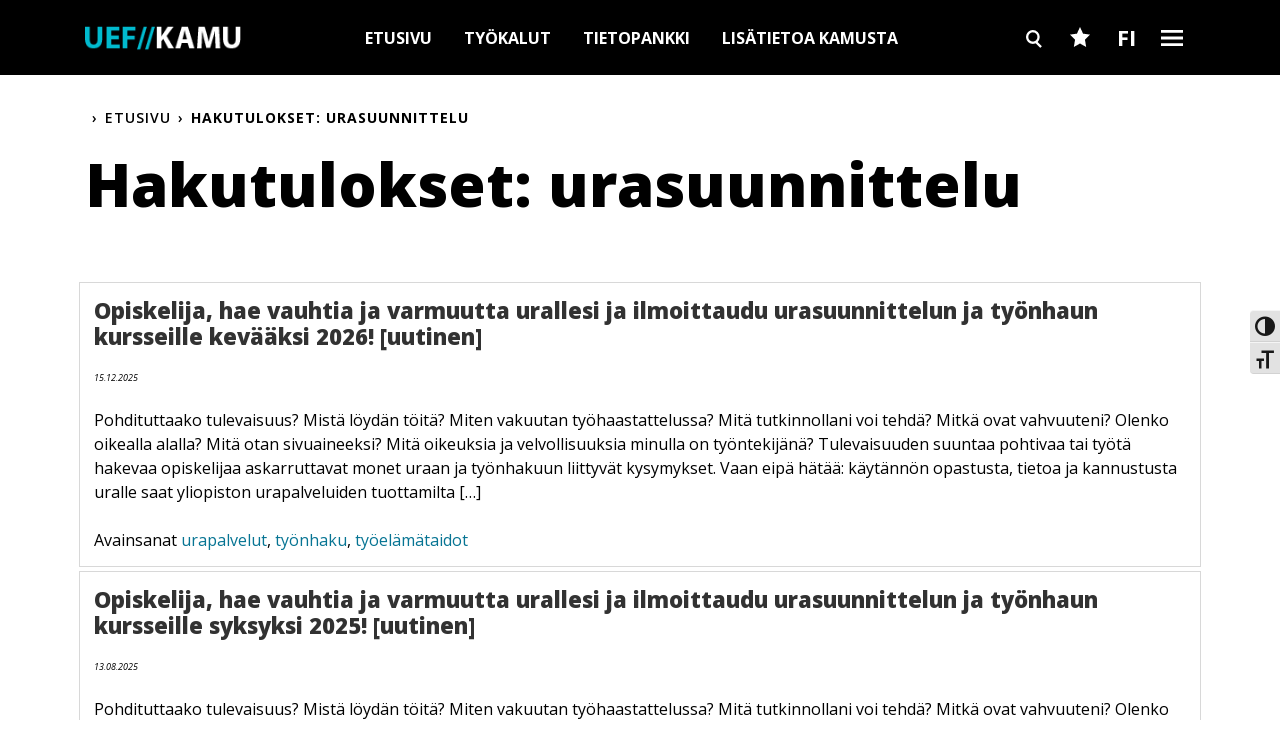

--- FILE ---
content_type: text/html; charset=UTF-8
request_url: https://kamu.uef.fi/?s=urasuunnittelu
body_size: 19913
content:
<!DOCTYPE html>
<html lang="fi">

<head>
  <meta charset="UTF-8">
  <meta name="viewport" content="width=device-width, initial-scale=1">
  <link rel="profile" href="http://gmpg.org/xfn/11">
  <link rel="pingback" href="https://kamu.uef.fi/xmlrpc.php">
    <!-- Manifest added by SuperPWA - Progressive Web Apps Plugin For WordPress -->
<link rel="manifest" href="/superpwa-manifest-nginx.json">
<meta name="theme-color" content="#067493">
<!-- / SuperPWA.com -->
<meta name='robots' content='noindex, follow' />
<link rel="alternate" hreflang="en-us" href="https://kamu.uef.fi/en/?s=urasuunnittelu" />
<link rel="alternate" hreflang="fi" href="https://kamu.uef.fi/?s=urasuunnittelu" />
<link rel="alternate" hreflang="x-default" href="https://kamu.uef.fi/?s=urasuunnittelu" />

	<!-- This site is optimized with the Yoast SEO plugin v26.5 - https://yoast.com/wordpress/plugins/seo/ -->
	<title>You searched for urasuunnittelu - UEF Kamu</title>
	<meta property="og:locale" content="fi_FI" />
	<meta property="og:type" content="article" />
	<meta property="og:title" content="You searched for urasuunnittelu - UEF Kamu" />
	<meta property="og:url" content="https://kamu.uef.fi/search/urasuunnittelu/" />
	<meta property="og:site_name" content="UEF Kamu" />
	<meta name="twitter:card" content="summary_large_image" />
	<meta name="twitter:title" content="You searched for urasuunnittelu - UEF Kamu" />
	<script type="application/ld+json" class="yoast-schema-graph">{"@context":"https://schema.org","@graph":[{"@type":["CollectionPage","SearchResultsPage"],"@id":"https://kamu.uef.fi/?s=urasuunnittelu","url":"https://kamu.uef.fi/?s=urasuunnittelu","name":"You searched for urasuunnittelu - UEF Kamu","isPartOf":{"@id":"https://kamu.uef.fi/#website"},"breadcrumb":{"@id":"#breadcrumb"},"inLanguage":"fi"},{"@type":"BreadcrumbList","@id":"#breadcrumb","itemListElement":[{"@type":"ListItem","position":1,"name":"Home","item":"https://kamu.uef.fi/"},{"@type":"ListItem","position":2,"name":"You searched for urasuunnittelu"}]},{"@type":"WebSite","@id":"https://kamu.uef.fi/#website","url":"https://kamu.uef.fi/","name":"UEF Kamu","description":"","potentialAction":[{"@type":"SearchAction","target":{"@type":"EntryPoint","urlTemplate":"https://kamu.uef.fi/?s={search_term_string}"},"query-input":{"@type":"PropertyValueSpecification","valueRequired":true,"valueName":"search_term_string"}}],"inLanguage":"fi"}]}</script>
	<!-- / Yoast SEO plugin. -->


<link rel='dns-prefetch' href='//kamu.uef.fi' />
<link rel='dns-prefetch' href='//fonts.googleapis.com' />
<link rel="alternate" type="application/rss+xml" title="UEF Kamu &raquo; syöte" href="https://kamu.uef.fi/feed/" />
<link rel="alternate" type="application/rss+xml" title="UEF Kamu &raquo; kommenttien syöte" href="https://kamu.uef.fi/comments/feed/" />
<link rel="alternate" type="application/rss+xml" title="UEF Kamu &raquo; haun tulokset haulle &#8220;urasuunnittelu&#8221; RSS-syöte" href="https://kamu.uef.fi/search/urasuunnittelu/feed/rss2/" />
<style id='wp-img-auto-sizes-contain-inline-css' type='text/css'>
img:is([sizes=auto i],[sizes^="auto," i]){contain-intrinsic-size:3000px 1500px}
/*# sourceURL=wp-img-auto-sizes-contain-inline-css */
</style>
<style id='wp-emoji-styles-inline-css' type='text/css'>

	img.wp-smiley, img.emoji {
		display: inline !important;
		border: none !important;
		box-shadow: none !important;
		height: 1em !important;
		width: 1em !important;
		margin: 0 0.07em !important;
		vertical-align: -0.1em !important;
		background: none !important;
		padding: 0 !important;
	}
/*# sourceURL=wp-emoji-styles-inline-css */
</style>
<link rel='stylesheet' id='wp-block-library-css' href='https://kamu.uef.fi/wp-includes/css/dist/block-library/style.min.css?ver=6.9'  media='all' />
<style id='wp-block-heading-inline-css' type='text/css'>
h1:where(.wp-block-heading).has-background,h2:where(.wp-block-heading).has-background,h3:where(.wp-block-heading).has-background,h4:where(.wp-block-heading).has-background,h5:where(.wp-block-heading).has-background,h6:where(.wp-block-heading).has-background{padding:1.25em 2.375em}h1.has-text-align-left[style*=writing-mode]:where([style*=vertical-lr]),h1.has-text-align-right[style*=writing-mode]:where([style*=vertical-rl]),h2.has-text-align-left[style*=writing-mode]:where([style*=vertical-lr]),h2.has-text-align-right[style*=writing-mode]:where([style*=vertical-rl]),h3.has-text-align-left[style*=writing-mode]:where([style*=vertical-lr]),h3.has-text-align-right[style*=writing-mode]:where([style*=vertical-rl]),h4.has-text-align-left[style*=writing-mode]:where([style*=vertical-lr]),h4.has-text-align-right[style*=writing-mode]:where([style*=vertical-rl]),h5.has-text-align-left[style*=writing-mode]:where([style*=vertical-lr]),h5.has-text-align-right[style*=writing-mode]:where([style*=vertical-rl]),h6.has-text-align-left[style*=writing-mode]:where([style*=vertical-lr]),h6.has-text-align-right[style*=writing-mode]:where([style*=vertical-rl]){rotate:180deg}
/*# sourceURL=https://kamu.uef.fi/wp-includes/blocks/heading/style.min.css */
</style>
<style id='wp-block-list-inline-css' type='text/css'>
ol,ul{box-sizing:border-box}:root :where(.wp-block-list.has-background){padding:1.25em 2.375em}
/*# sourceURL=https://kamu.uef.fi/wp-includes/blocks/list/style.min.css */
</style>
<style id='wp-block-paragraph-inline-css' type='text/css'>
.is-small-text{font-size:.875em}.is-regular-text{font-size:1em}.is-large-text{font-size:2.25em}.is-larger-text{font-size:3em}.has-drop-cap:not(:focus):first-letter{float:left;font-size:8.4em;font-style:normal;font-weight:100;line-height:.68;margin:.05em .1em 0 0;text-transform:uppercase}body.rtl .has-drop-cap:not(:focus):first-letter{float:none;margin-left:.1em}p.has-drop-cap.has-background{overflow:hidden}:root :where(p.has-background){padding:1.25em 2.375em}:where(p.has-text-color:not(.has-link-color)) a{color:inherit}p.has-text-align-left[style*="writing-mode:vertical-lr"],p.has-text-align-right[style*="writing-mode:vertical-rl"]{rotate:180deg}
/*# sourceURL=https://kamu.uef.fi/wp-includes/blocks/paragraph/style.min.css */
</style>
<style id='global-styles-inline-css' type='text/css'>
:root{--wp--preset--aspect-ratio--square: 1;--wp--preset--aspect-ratio--4-3: 4/3;--wp--preset--aspect-ratio--3-4: 3/4;--wp--preset--aspect-ratio--3-2: 3/2;--wp--preset--aspect-ratio--2-3: 2/3;--wp--preset--aspect-ratio--16-9: 16/9;--wp--preset--aspect-ratio--9-16: 9/16;--wp--preset--color--black: #000000;--wp--preset--color--cyan-bluish-gray: #abb8c3;--wp--preset--color--white: #ffffff;--wp--preset--color--pale-pink: #f78da7;--wp--preset--color--vivid-red: #cf2e2e;--wp--preset--color--luminous-vivid-orange: #ff6900;--wp--preset--color--luminous-vivid-amber: #fcb900;--wp--preset--color--light-green-cyan: #7bdcb5;--wp--preset--color--vivid-green-cyan: #00d084;--wp--preset--color--pale-cyan-blue: #8ed1fc;--wp--preset--color--vivid-cyan-blue: #0693e3;--wp--preset--color--vivid-purple: #9b51e0;--wp--preset--gradient--vivid-cyan-blue-to-vivid-purple: linear-gradient(135deg,rgb(6,147,227) 0%,rgb(155,81,224) 100%);--wp--preset--gradient--light-green-cyan-to-vivid-green-cyan: linear-gradient(135deg,rgb(122,220,180) 0%,rgb(0,208,130) 100%);--wp--preset--gradient--luminous-vivid-amber-to-luminous-vivid-orange: linear-gradient(135deg,rgb(252,185,0) 0%,rgb(255,105,0) 100%);--wp--preset--gradient--luminous-vivid-orange-to-vivid-red: linear-gradient(135deg,rgb(255,105,0) 0%,rgb(207,46,46) 100%);--wp--preset--gradient--very-light-gray-to-cyan-bluish-gray: linear-gradient(135deg,rgb(238,238,238) 0%,rgb(169,184,195) 100%);--wp--preset--gradient--cool-to-warm-spectrum: linear-gradient(135deg,rgb(74,234,220) 0%,rgb(151,120,209) 20%,rgb(207,42,186) 40%,rgb(238,44,130) 60%,rgb(251,105,98) 80%,rgb(254,248,76) 100%);--wp--preset--gradient--blush-light-purple: linear-gradient(135deg,rgb(255,206,236) 0%,rgb(152,150,240) 100%);--wp--preset--gradient--blush-bordeaux: linear-gradient(135deg,rgb(254,205,165) 0%,rgb(254,45,45) 50%,rgb(107,0,62) 100%);--wp--preset--gradient--luminous-dusk: linear-gradient(135deg,rgb(255,203,112) 0%,rgb(199,81,192) 50%,rgb(65,88,208) 100%);--wp--preset--gradient--pale-ocean: linear-gradient(135deg,rgb(255,245,203) 0%,rgb(182,227,212) 50%,rgb(51,167,181) 100%);--wp--preset--gradient--electric-grass: linear-gradient(135deg,rgb(202,248,128) 0%,rgb(113,206,126) 100%);--wp--preset--gradient--midnight: linear-gradient(135deg,rgb(2,3,129) 0%,rgb(40,116,252) 100%);--wp--preset--font-size--small: 13px;--wp--preset--font-size--medium: 20px;--wp--preset--font-size--large: 36px;--wp--preset--font-size--x-large: 42px;--wp--preset--spacing--20: 0.44rem;--wp--preset--spacing--30: 0.67rem;--wp--preset--spacing--40: 1rem;--wp--preset--spacing--50: 1.5rem;--wp--preset--spacing--60: 2.25rem;--wp--preset--spacing--70: 3.38rem;--wp--preset--spacing--80: 5.06rem;--wp--preset--shadow--natural: 6px 6px 9px rgba(0, 0, 0, 0.2);--wp--preset--shadow--deep: 12px 12px 50px rgba(0, 0, 0, 0.4);--wp--preset--shadow--sharp: 6px 6px 0px rgba(0, 0, 0, 0.2);--wp--preset--shadow--outlined: 6px 6px 0px -3px rgb(255, 255, 255), 6px 6px rgb(0, 0, 0);--wp--preset--shadow--crisp: 6px 6px 0px rgb(0, 0, 0);}:where(.is-layout-flex){gap: 0.5em;}:where(.is-layout-grid){gap: 0.5em;}body .is-layout-flex{display: flex;}.is-layout-flex{flex-wrap: wrap;align-items: center;}.is-layout-flex > :is(*, div){margin: 0;}body .is-layout-grid{display: grid;}.is-layout-grid > :is(*, div){margin: 0;}:where(.wp-block-columns.is-layout-flex){gap: 2em;}:where(.wp-block-columns.is-layout-grid){gap: 2em;}:where(.wp-block-post-template.is-layout-flex){gap: 1.25em;}:where(.wp-block-post-template.is-layout-grid){gap: 1.25em;}.has-black-color{color: var(--wp--preset--color--black) !important;}.has-cyan-bluish-gray-color{color: var(--wp--preset--color--cyan-bluish-gray) !important;}.has-white-color{color: var(--wp--preset--color--white) !important;}.has-pale-pink-color{color: var(--wp--preset--color--pale-pink) !important;}.has-vivid-red-color{color: var(--wp--preset--color--vivid-red) !important;}.has-luminous-vivid-orange-color{color: var(--wp--preset--color--luminous-vivid-orange) !important;}.has-luminous-vivid-amber-color{color: var(--wp--preset--color--luminous-vivid-amber) !important;}.has-light-green-cyan-color{color: var(--wp--preset--color--light-green-cyan) !important;}.has-vivid-green-cyan-color{color: var(--wp--preset--color--vivid-green-cyan) !important;}.has-pale-cyan-blue-color{color: var(--wp--preset--color--pale-cyan-blue) !important;}.has-vivid-cyan-blue-color{color: var(--wp--preset--color--vivid-cyan-blue) !important;}.has-vivid-purple-color{color: var(--wp--preset--color--vivid-purple) !important;}.has-black-background-color{background-color: var(--wp--preset--color--black) !important;}.has-cyan-bluish-gray-background-color{background-color: var(--wp--preset--color--cyan-bluish-gray) !important;}.has-white-background-color{background-color: var(--wp--preset--color--white) !important;}.has-pale-pink-background-color{background-color: var(--wp--preset--color--pale-pink) !important;}.has-vivid-red-background-color{background-color: var(--wp--preset--color--vivid-red) !important;}.has-luminous-vivid-orange-background-color{background-color: var(--wp--preset--color--luminous-vivid-orange) !important;}.has-luminous-vivid-amber-background-color{background-color: var(--wp--preset--color--luminous-vivid-amber) !important;}.has-light-green-cyan-background-color{background-color: var(--wp--preset--color--light-green-cyan) !important;}.has-vivid-green-cyan-background-color{background-color: var(--wp--preset--color--vivid-green-cyan) !important;}.has-pale-cyan-blue-background-color{background-color: var(--wp--preset--color--pale-cyan-blue) !important;}.has-vivid-cyan-blue-background-color{background-color: var(--wp--preset--color--vivid-cyan-blue) !important;}.has-vivid-purple-background-color{background-color: var(--wp--preset--color--vivid-purple) !important;}.has-black-border-color{border-color: var(--wp--preset--color--black) !important;}.has-cyan-bluish-gray-border-color{border-color: var(--wp--preset--color--cyan-bluish-gray) !important;}.has-white-border-color{border-color: var(--wp--preset--color--white) !important;}.has-pale-pink-border-color{border-color: var(--wp--preset--color--pale-pink) !important;}.has-vivid-red-border-color{border-color: var(--wp--preset--color--vivid-red) !important;}.has-luminous-vivid-orange-border-color{border-color: var(--wp--preset--color--luminous-vivid-orange) !important;}.has-luminous-vivid-amber-border-color{border-color: var(--wp--preset--color--luminous-vivid-amber) !important;}.has-light-green-cyan-border-color{border-color: var(--wp--preset--color--light-green-cyan) !important;}.has-vivid-green-cyan-border-color{border-color: var(--wp--preset--color--vivid-green-cyan) !important;}.has-pale-cyan-blue-border-color{border-color: var(--wp--preset--color--pale-cyan-blue) !important;}.has-vivid-cyan-blue-border-color{border-color: var(--wp--preset--color--vivid-cyan-blue) !important;}.has-vivid-purple-border-color{border-color: var(--wp--preset--color--vivid-purple) !important;}.has-vivid-cyan-blue-to-vivid-purple-gradient-background{background: var(--wp--preset--gradient--vivid-cyan-blue-to-vivid-purple) !important;}.has-light-green-cyan-to-vivid-green-cyan-gradient-background{background: var(--wp--preset--gradient--light-green-cyan-to-vivid-green-cyan) !important;}.has-luminous-vivid-amber-to-luminous-vivid-orange-gradient-background{background: var(--wp--preset--gradient--luminous-vivid-amber-to-luminous-vivid-orange) !important;}.has-luminous-vivid-orange-to-vivid-red-gradient-background{background: var(--wp--preset--gradient--luminous-vivid-orange-to-vivid-red) !important;}.has-very-light-gray-to-cyan-bluish-gray-gradient-background{background: var(--wp--preset--gradient--very-light-gray-to-cyan-bluish-gray) !important;}.has-cool-to-warm-spectrum-gradient-background{background: var(--wp--preset--gradient--cool-to-warm-spectrum) !important;}.has-blush-light-purple-gradient-background{background: var(--wp--preset--gradient--blush-light-purple) !important;}.has-blush-bordeaux-gradient-background{background: var(--wp--preset--gradient--blush-bordeaux) !important;}.has-luminous-dusk-gradient-background{background: var(--wp--preset--gradient--luminous-dusk) !important;}.has-pale-ocean-gradient-background{background: var(--wp--preset--gradient--pale-ocean) !important;}.has-electric-grass-gradient-background{background: var(--wp--preset--gradient--electric-grass) !important;}.has-midnight-gradient-background{background: var(--wp--preset--gradient--midnight) !important;}.has-small-font-size{font-size: var(--wp--preset--font-size--small) !important;}.has-medium-font-size{font-size: var(--wp--preset--font-size--medium) !important;}.has-large-font-size{font-size: var(--wp--preset--font-size--large) !important;}.has-x-large-font-size{font-size: var(--wp--preset--font-size--x-large) !important;}
/*# sourceURL=global-styles-inline-css */
</style>

<style id='classic-theme-styles-inline-css' type='text/css'>
/*! This file is auto-generated */
.wp-block-button__link{color:#fff;background-color:#32373c;border-radius:9999px;box-shadow:none;text-decoration:none;padding:calc(.667em + 2px) calc(1.333em + 2px);font-size:1.125em}.wp-block-file__button{background:#32373c;color:#fff;text-decoration:none}
/*# sourceURL=/wp-includes/css/classic-themes.min.css */
</style>
<link rel='stylesheet' id='ui-font-css' href='https://kamu.uef.fi/wp-content/plugins/wp-accessibility/toolbar/fonts/css/a11y-toolbar.css?ver=2.2.6'  media='all' />
<link rel='stylesheet' id='wpa-toolbar-css' href='https://kamu.uef.fi/wp-content/plugins/wp-accessibility/toolbar/css/a11y.css?ver=2.2.6'  media='all' />
<link rel='stylesheet' id='ui-fontsize.css-css' href='https://kamu.uef.fi/wp-content/plugins/wp-accessibility/toolbar/css/a11y-fontsize.css?ver=2.2.6'  media='all' />
<style id='ui-fontsize.css-inline-css' type='text/css'>
html { --wpa-font-size: clamp( 24px, 1.5rem, 36px ); --wpa-h1-size : clamp( 48px, 3rem, 72px ); --wpa-h2-size : clamp( 40px, 2.5rem, 60px ); --wpa-h3-size : clamp( 32px, 2rem, 48px ); --wpa-h4-size : clamp( 28px, 1.75rem, 42px ); --wpa-sub-list-size: 1.1em; --wpa-sub-sub-list-size: 1em; } 
/*# sourceURL=ui-fontsize.css-inline-css */
</style>
<link rel='stylesheet' id='wpa-style-css' href='https://kamu.uef.fi/wp-content/plugins/wp-accessibility/css/wpa-style.css?ver=2.2.6'  media='all' />
<style id='wpa-style-inline-css' type='text/css'>
:root { --admin-bar-top : 7px; }
/*# sourceURL=wpa-style-inline-css */
</style>
<link rel='stylesheet' id='cmplz-general-css' href='https://kamu.uef.fi/wp-content/plugins/complianz-gdpr-premium/assets/css/cookieblocker.min.css?ver=1750054482'  media='all' />
<link rel='stylesheet' id='wp-bootstrap-starter-style-css' href='https://kamu.uef.fi/wp-content/themes/uef-kamu-2/style.css?ver=6.9'  media='all' />
<link rel='stylesheet' id='google-fonts-css' href='//fonts.googleapis.com/css?family=Open+Sans%3A400%2C400italic%2C600%2C700%2C800&#038;display=swap&#038;ver=6.9'  media='all' />
<link rel='stylesheet' id='kamu-minified-css-css' href='https://kamu.uef.fi/wp-content/themes/uef-kamu-2/build/main.min.css?ver=20250603'  media='all' />
<link rel='stylesheet' id='slick-slider-css' href='https://kamu.uef.fi/wp-content/themes/uef-kamu-2/js/slick/slick.css?ver=6.9'  media='all' />
<link rel='stylesheet' id='slick-slider-theme-css' href='https://kamu.uef.fi/wp-content/themes/uef-kamu-2/js/slick/slick-theme.css?ver=6.9'  media='all' />
<link rel='stylesheet' id='printjs-css' href='https://kamu.uef.fi/wp-content/themes/uef-kamu-2/js/printjs/print.min.css?ver=6.9'  media='all' />
<link rel='stylesheet' id='print-css-css' href='https://kamu.uef.fi/wp-content/themes/uef-kamu-2/print.css?ver=6.9'  media='print' />
<link rel='stylesheet' id='tablepress-default-css' href='https://kamu.uef.fi/wp-content/tablepress-combined.min.css?ver=40'  media='all' />
<script  src="https://kamu.uef.fi/wp-includes/js/jquery/jquery.min.js?ver=3.7.1" id="jquery-core-js"></script>
<script  src="https://kamu.uef.fi/wp-includes/js/jquery/jquery-migrate.min.js?ver=3.4.1" id="jquery-migrate-js"></script>
<script  src="https://kamu.uef.fi/wp-content/themes/uef-kamu-2/js/tether.min.js?ver=6.9" id="wp-bootstrap-starter-tether-js"></script>
<script  src="https://kamu.uef.fi/wp-content/themes/uef-kamu-2/js/bootstrap.min.js?ver=6.9" id="wp-bootstrap-starter-bootstrapjs-js"></script>
<script  src="https://kamu.uef.fi/wp-content/themes/uef-kamu-2/js/theme-script.js?ver=6.9" id="wp-bootstrap-starter-themejs-js"></script>
<script type="text/javascript" id="atf-theme-js-js-extra">
/* <![CDATA[ */
var ajax_atf_object = {"ajax_url":"https://kamu.uef.fi/wp-admin/admin-ajax.php"};
//# sourceURL=atf-theme-js-js-extra
/* ]]> */
</script>
<script  src="https://kamu.uef.fi/wp-content/themes/uef-kamu-2/js/atf-scripts.js?ver=6.9" id="atf-theme-js-js"></script>
<script  src="https://kamu.uef.fi/wp-content/themes/uef-kamu-2/js/slick/slick.js?ver=6.9" id="slick-slider-js"></script>
<script  src="https://kamu.uef.fi/wp-content/themes/uef-kamu-2/js/printjs/print.min.js?ver=6.9" id="printjs-js"></script>
<script  src="https://kamu.uef.fi/wp-content/themes/uef-kamu-2/js/uef-accordions.js?ver=6.9" id="uef-accordions-js"></script>
<link rel="EditURI" type="application/rsd+xml" title="RSD" href="https://kamu.uef.fi/xmlrpc.php?rsd" />
<meta name="generator" content="WordPress 6.9" />
<meta name="generator" content="WPML ver:4.8.6 stt:1,18;" />
<!-- Google Tag Manager -->
<script>(function(w,d,s,l,i){w[l]=w[l]||[];w[l].push({'gtm.start':
new Date().getTime(),event:'gtm.js'});var f=d.getElementsByTagName(s)[0],
j=d.createElement(s),dl=l!='dataLayer'?'&l='+l:'';j.async=true;j.src=
'https://www.googletagmanager.com/gtm.js?id='+i+dl;f.parentNode.insertBefore(j,f);
})(window,document,'script','dataLayer','GTM-NHQ7R9J');</script>
<!-- End Google Tag Manager -->


<!-- Leadoo script -->
<script type="text/javascript" async src="https://bot.leadoo.com/bot/dynamic/chat.js?company=haIHKYt"></script>			<style>.cmplz-hidden {
					display: none !important;
				}</style><meta name='addsearch-custom-field' data-type='date' content='custom_date=2025-12-15'><meta name='addsearch-custom-field' data-type='text' content='content_type=Opiskelu-uutiset'>
  <!-- Favicon -->
  <link rel="apple-touch-icon" sizes="180x180" href="/wp-content/uploads/2017/07/apple-touch-icon.png">
  <link rel="icon" type="image/png" sizes="32x32" href="/wp-content/uploads/2017/07/favicon-32x32.png">
  <link rel="icon" type="image/png" sizes="16x16" href="/wp-content/uploads/2017/07/favicon-16x16.png">

  <meta name="theme-color" content="#ffffff">

  <!-- Hotjar Tracking Code for http://kamu.uef.fi -->
  <script>
    (function(h, o, t, j, a, r) {
      h.hj = h.hj || function() {
        (h.hj.q = h.hj.q || []).push(arguments)
      };
      h._hjSettings = {
        hjid: 606321,
        hjsv: 5
      };
      a = o.getElementsByTagName('head')[0];
      r = o.createElement('script');
      r.async = 1;
      r.src = t + h._hjSettings.hjid + j + h._hjSettings.hjsv;
      a.appendChild(r);
    })(window, document, '//static.hotjar.com/c/hotjar-', '.js?sv=');
  </script>
  <!-- Google Analytics -->
  <script type="text/plain" data-service="google-analytics" data-category="statistics">
    (function(i, s, o, g, r, a, m) {
      i['GoogleAnalyticsObject'] = r;
      i[r] = i[r] || function() {
        (i[r].q = i[r].q || []).push(arguments)
      }, i[r].l = 1 * new Date();
      a = s.createElement(o),
        m = s.getElementsByTagName(o)[0];
      a.async = 1;
      a.src = g;
      m.parentNode.insertBefore(a, m)
    })(window, document, 'script', 'https://www.google-analytics.com/analytics.js', 'ga');

    ga('create', 'UA-11733684-51', 'auto');
    ga('send', 'pageview');
  </script>
  <!-- Google Analytics -->

  <!-- AddSearch -->
  <script type="text/javascript" src="https://cdn.jsdelivr.net/combine/npm/addsearch-js-client@0.8/dist/addsearch-js-client.min.js,npm/addsearch-search-ui@0.7/dist/addsearch-search-ui.min.js"></script>
  <link rel="stylesheet" href="https://cdn.jsdelivr.net/npm/addsearch-search-ui@0.7/dist/addsearch-search-ui.min.css"/>
  <!-- End AddSearch -->

</head>

<body data-cmplz=1 class="search search-results wp-theme-uef-kamu-2 tools-is-active group-blog hfeed">
  <!-- Google Tag Manager (noscript) -->
  <!-- <noscript><iframe src="https://www.googletagmanager.com/ns.html?id=GTM-NHQ7R9J"
height="0" width="0" style="display:none;visibility:hidden"></iframe></noscript> -->
  <!-- End Google Tag Manager (noscript) -->
  <div id="page" class="site" role="main" aria-label="Pääsisältö alue">
    <a tabindex="1" class="skip-link screen-reader-text" href="#content">Skip to content</a>
    
      <header class="site-header navbar-static-top">
        <div class="container">
          <nav class="navbar navbar-toggleable-md navbar-dark">

            <div class="navbar-brand">
              <a href="https://kamu.uef.fi/">
                <img class="header-logo" src="https://kamu.uef.fi/wp-content/uploads/2017/07/UEF_Kamu_Tunnus_2.png" alt="UEF Kamu" />
              </a>
            </div>
            <div class="collapse navbar-collapse justify-content-center"><ul id="menu-main-menu" class="navbar-nav"><li id="menu-item-23610" class="menu-item menu-item-type-post_type menu-item-object-page menu-item-home menu-item-23610"><a href="https://kamu.uef.fi/">Etusivu</a></li>
<li id="menu-item-23609" class="menu-item menu-item-type-post_type menu-item-object-page menu-item-23609"><a href="https://kamu.uef.fi/tyokalut/">Työkalut</a></li>
<li id="menu-item-23608" class="databank menu-item menu-item-type-post_type menu-item-object-page menu-item-23608"><a href="https://kamu.uef.fi/tietopankki/">Tietopankki</a></li>
<li id="menu-item-23611" class="menu-item menu-item-type-post_type menu-item-object-page menu-item-23611"><a href="https://kamu.uef.fi/yhteystiedot/">Lisätietoa Kamusta</a></li>
</ul></div>            <div class="header-buttons">
              <button class="search header-search-button main-search-btn">
                Search
              </button>
              <button class="favourites-toggler">
                Favourites
              </button>
              <button class="lang-toggler">
                FI              </button>
              <button class="dropdown-toggler databank-toggler">
                Burger
              </button>
              <div class="lang-switcher">
                <a href="https://kamu.uef.fi/?s=urasuunnittelu" class="arrow-link active">Suomi</a><a href="https://kamu.uef.fi/en/?s=urasuunnittelu" class="arrow-link ">English</a>              </div>
            </div>
          </nav>
        </div>
      </header>


      <div class="mobile-tabs">
                  <button onclick="window.location.href='https://kamu.uef.fi/tyokalut/'" class="tools-tab ">Työkalut</button>
          <button onclick="window.location.href='https://kamu.uef.fi/tietopankki/'" class="databank-tab ">Tietopankki</button>
              </div>
      <div class="databank-dropdown-menu">
        <div class="dropdown-tabs">
          <button class="tools-tab">Työkalut</button>
          <button class="databank-tab">Tietopankki</button>
        </div>

        <div class="container databank-dropdown-wrapper tab-tools">
          <div class="tool-menu-items">
            <div class="row">
                            <!-- First column -->
              <div class="col-12 col-md-6 col-sm-12">
                                  <div class="tool-menu-item">
                    <a href="https://www.uef.fi/fi/kampusravintolat" class="tool-menu-link">Opiskelijaruokailu <img class="menu-link-icon" src="https://kamu.uef.fi/wp-content/themes/uef-kamu-2/images/icons/arrow-white-external-link.svg" alt=""></a>
                  </div>
                                  <div class="tool-menu-item">
                    <a href="https://outlook.office365.com/" class="tool-menu-link">Sähköposti <img class="menu-link-icon" src="https://kamu.uef.fi/wp-content/themes/uef-kamu-2/images/icons/arrow-white-external-link.svg" alt=""></a>
                  </div>
                                  <div class="tool-menu-item">
                    <a href="https://www.yammer.com/uef.fi/" class="tool-menu-link">Viva Engage <img class="menu-link-icon" src="https://kamu.uef.fi/wp-content/themes/uef-kamu-2/images/icons/arrow-white-external-link.svg" alt=""></a>
                  </div>
                                  <div class="tool-menu-item">
                    <a href="https://peppi.uef.fi" class="tool-menu-link">Peppi <img class="menu-link-icon" src="https://kamu.uef.fi/wp-content/themes/uef-kamu-2/images/icons/arrow-white-external-link.svg" alt=""></a>
                  </div>
                                  <div class="tool-menu-item">
                    <a href="https://elearn.uef.fi/" class="tool-menu-link">eLearn Moodle <img class="menu-link-icon" src="https://kamu.uef.fi/wp-content/themes/uef-kamu-2/images/icons/arrow-white-external-link.svg" alt=""></a>
                  </div>
                                  <div class="tool-menu-item">
                    <a href="https://digicampus.fi/" class="tool-menu-link">DigiCampus <img class="menu-link-icon" src="https://kamu.uef.fi/wp-content/themes/uef-kamu-2/images/icons/arrow-white-external-link.svg" alt=""></a>
                  </div>
                                  <div class="tool-menu-item">
                    <a href="https://lukari.uef.fi/" class="tool-menu-link">Lukari <img class="menu-link-icon" src="https://kamu.uef.fi/wp-content/themes/uef-kamu-2/images/icons/arrow-white-external-link.svg" alt=""></a>
                  </div>
                              </div>

              <!-- Second column -->
              <div class="col-12 col-md-6 col-sm-12">
                                  <div class="tool-menu-item">
                    <a href="http://www.uef.fi/fi/web/kirjasto" class="tool-menu-link">Kirjasto<img class="menu-link-icon" src="https://kamu.uef.fi/wp-content/themes/uef-kamu-2/images/icons/arrow-white-external-link.svg" alt=""></a>
                  </div>
                                  <div class="tool-menu-item">
                    <a href="https://primo.uef.fi/permalink/358FIN_UOEF/10iob6c/alma9914866433805966" class="tool-menu-link">MOT-sanakirjat<img class="menu-link-icon" src="https://kamu.uef.fi/wp-content/themes/uef-kamu-2/images/icons/arrow-white-external-link.svg" alt=""></a>
                  </div>
                                  <div class="tool-menu-item">
                    <a href="https://xn--sykett-gua.fi/" class="tool-menu-link">Sykettä.fi<img class="menu-link-icon" src="https://kamu.uef.fi/wp-content/themes/uef-kamu-2/images/icons/arrow-white-external-link.svg" alt=""></a>
                  </div>
                                  <div class="tool-menu-item">
                    <a href="https://isyy.fi/" class="tool-menu-link">ISYY<img class="menu-link-icon" src="https://kamu.uef.fi/wp-content/themes/uef-kamu-2/images/icons/arrow-white-external-link.svg" alt=""></a>
                  </div>
                                  <div class="tool-menu-item">
                    <a href="https://uefconnect.uef.fi/" class="tool-menu-link">UEF Connect<img class="menu-link-icon" src="https://kamu.uef.fi/wp-content/themes/uef-kamu-2/images/icons/arrow-white-external-link.svg" alt=""></a>
                  </div>
                                  <div class="tool-menu-item">
                    <a href="http://www.uef.fi/" class="tool-menu-link">uef.fi<img class="menu-link-icon" src="https://kamu.uef.fi/wp-content/themes/uef-kamu-2/images/icons/arrow-white-external-link.svg" alt=""></a>
                  </div>
                                  <div class="tool-menu-item">
                    <a href="https://uefwebshop.fi/fi" class="tool-menu-link">UEF-verkkokauppa<img class="menu-link-icon" src="https://kamu.uef.fi/wp-content/themes/uef-kamu-2/images/icons/arrow-white-external-link.svg" alt=""></a>
                  </div>
                              </div>
            </div>
          </div>
        </div>

        <!-- Favourites menu items -->
        <div class="container databank-dropdown-wrapper favourites">
          <div class="tool-menu-items">
            <div class="row">
                            <!-- First column -->
              <div class="col-12 col-md-6 col-sm-12">
                                  <div class="tool-menu-item">
                    <a href="https://peppi.uef.fi/" class="tool-menu-link">Peppi UEF                      <img class="menu-link-icon" src="https://kamu.uef.fi/wp-content/themes/uef-kamu-2/images/icons/arrow-white-external-link.svg" alt=""></a>
                  </div>
                                  <div class="tool-menu-item">
                    <a href="http://uef.fi" class="tool-menu-link">uef.fi                      <img class="menu-link-icon" src="https://kamu.uef.fi/wp-content/themes/uef-kamu-2/images/icons/arrow-white-external-link.svg" alt=""></a>
                  </div>
                              </div>

              <!-- Second column -->
              <div class="col-12 col-md-6 col-sm-12">
                                  <div class="tool-menu-item">
                    <a href="https://intra.uef.fi" class="tool-menu-link">UEF Intra<img class="menu-link-icon" src="https://kamu.uef.fi/wp-content/themes/uef-kamu-2/images/icons/arrow-white-external-link.svg" alt=""></a>
                  </div>
                              </div>
            </div>
          </div>
        </div>

        <div class="container databank-dropdown-wrapper tab-databank">
          <div class="main-menu-mobile"><ul id="menu-main-menu-1" class="menu"><li class="menu-item menu-item-type-post_type menu-item-object-page menu-item-home menu-item-23610"><a href="https://kamu.uef.fi/">Etusivu</a></li>
<li class="menu-item menu-item-type-post_type menu-item-object-page menu-item-23609"><a href="https://kamu.uef.fi/tyokalut/">Työkalut</a></li>
<li class="databank menu-item menu-item-type-post_type menu-item-object-page menu-item-23608"><a href="https://kamu.uef.fi/tietopankki/">Tietopankki</a></li>
<li class="menu-item menu-item-type-post_type menu-item-object-page menu-item-23611"><a href="https://kamu.uef.fi/yhteystiedot/">Lisätietoa Kamusta</a></li>
</ul></div><div class="databank-menu"><div class="row">
        <div class="col-12 col-md-6 col-sm-12"><div class="databank-dropdown-item"><div class="databank-dropdown-main"><a href="https://kamu.uef.fi/ajankohtaista/" class="databank-dropdown-main-category">Ajankohtaista</a></div></div><div class="databank-dropdown-item"><div class="databank-dropdown-main"><a href="https://kamu.uef.fi/uudelle-opiskelijalle/" class="databank-dropdown-main-category">Uudelle opiskelijalle</a></div></div><div class="databank-dropdown-item"><div class="databank-dropdown-main"><a href="https://kamu.uef.fi/tyokalut/tohtorikoulutus/" class="databank-dropdown-main-category">Tohtorikoulutus</a></div></div><div class="databank-dropdown-item"><div class="databank-dropdown-main"><a href="https://kamu.uef.fi/tietopankki/opintojen-aikana/opintoyhteisot/" class="databank-dropdown-main-category">Opintoyhteisöt</a></div></div><div class="databank-dropdown-item"><div class="databank-dropdown-main"><a href="https://kamu.uef.fi/tietopankki/opintojen-aikana/opiskelijoiden-tukikanavat/" class="databank-dropdown-main-category">Opiskelijoiden tukikanavat</a></div></div><div class="databank-dropdown-item"><div class="databank-dropdown-main"><a href="https://kamu.uef.fi/tietopankki/sivuaineet-ja-muut-opinnot/" class="databank-dropdown-main-category">Sivuaineet ja muut opinnot</a></div></div><div class="databank-dropdown-item"><div class="databank-dropdown-main"><a href="https://kamu.uef.fi/tietopankki/opinto-oppaat/" class="databank-dropdown-main-category">Opinto-oppaat</a></div></div></div><div class="col-12 col-md-6 col-sm-12"><div class="databank-dropdown-item"><div class="databank-dropdown-main"><a href="https://kamu.uef.fi/tietopankki/vaihto-opiskelu-ja-kansainvalistyminen/" class="databank-dropdown-main-category">Vaihto-opiskelu ja kansainvälistyminen</a></div></div><div class="databank-dropdown-item"><div class="databank-dropdown-main"><a href="https://kamu.uef.fi/tietopankki/opintojen-suunnittelu/aiempien-opintojen-hyvaksiluku-ahot/" class="databank-dropdown-main-category">Osaamisen tunnustaminen</a></div></div><div class="databank-dropdown-item"><div class="databank-dropdown-main"><a href="https://kamu.uef.fi/tietopankki/opintojen-suunnittelu/opintoneuvonta-tiedekunnissa/" class="databank-dropdown-main-category">Opintoneuvonta</a></div></div><div class="databank-dropdown-item"><div class="databank-dropdown-main"><a href="https://kamu.uef.fi/tietopankki/opintojen-suunnittelu/lukuvuoden-ajankohtia/" class="databank-dropdown-main-category">Lukuvuoden ajankohtia</a></div></div><div class="databank-dropdown-item"><div class="databank-dropdown-main"><a href="https://www.uef.fi/fi/yliopisto" class="databank-dropdown-main-category">Kampukset, tiedekunnat</a></div></div><div class="databank-dropdown-item"><div class="databank-dropdown-main"><a href="https://kamu.uef.fi/tietopankki/oppaita-ja-ohjeita/yliopistosanastoa/" class="databank-dropdown-main-category">Yliopistosanastoa</a></div></div></div></div></div>        </div>
      </div>

      <div class="adds-container">
                <div class="adds-components">
                    <div class="adds-top-wrapper">
                      <div class="search__logo">
                          <img class="header-logo" src="https://kamu.uef.fi/wp-content/themes/uef-kamu-2/images/UEF_Kamu_2.svg" alt="UEF Kamu" />
                      </div>
                      <div class="searchfield-close">
                          <a class="close-addsearch-button" role="button">
                          <span class="close-addsearch-button__text">
                              Sulje                          </span>
                            <img class="header-logo" src="https://kamu.uef.fi/wp-content/themes/uef-kamu-2/images/icons/close-dark.svg" alt="Sulje haku" />
                          </a>
                      </div>
                      <div id="searchfield-container"></div> <!-- (3) The main search bar on website -->
                      <div id="autocomplete-container"></div><!-- (4) The autocomplete on website -->
                    </div>
                    <script>
                        language = "fi";
                      
                        if (language == 'fi') {
                            lang_AS = null;
                        }
                        else {
                            lang_AS = 'en';
                        }
                        
                      window.addsearchConfigurationShared = {
                        "lang": lang_AS,
                        "domain": "kamu.uef.fi"
                      };
                    </script>
                </div>

                <div class="adds-components">
                    <div id="searchfield-container"></div> <!-- (3) The main search bar on website -->
                    <div class="adds-results-main-wrapper"> <!-- (4) Search results UI components -->
                    <div class="adds-filters-wrapper"> <!-- Filters UI components -->
                        <div class="adds-filters-main-wrapper adds-close">
                        <div class="adds-mobile-filters-toggle"><h3 class="filters-title">Tarkenna hakuasi</h3><span class="adds-filter-toggle"></span></div>
                        <div class="filters-inner-wrapper"><!-- Filters here -->
                            <!-- filter templates -->
                            <div id="selected-filters-container"></div>
                            <div class="addsearch-facets adds-filters-group">
                            <div class="adds-filter-parent-container">
                                <div id="facets-container-content-type"></div>
                            </div>
                            </div>
                            <!-- filter templates -->
                        </div>
                        </div>
                    </div>
                    <div class="adds-results-wrapper"> <!-- (5) Main results components -->
                        <div id="sortby"></div>
                        <div id="searchresults-container"></div> <!-- Results component -->
                        <div id="pagination-container"></div> <!-- Paging component -->
                    </div>
                    </div>
                </div>
            </div>
      <div id="content" class="site-content" role="main" aria-label="Sisältöalue">
        <div class="container-fluid">
          <div class="row">
          
<div class="searchpage">
	<div class="page-breadcrumb">
		<div class="breadcrumb">
			<div class="container">
				<ol class="breadcrumb-list-ol">
					<li class="breadcrumb-item item-home"><a class="bread-link bread-home" href="https://kamu.uef.fi" title="Etusivu" aria-label="Etusivu">Etusivu</a></li><li class="breadcrumb-item item-current item-current-urasuunnittelu" aria-label=""><span class="bread-current bread-current-urasuunnittelu" title="Search results for: urasuunnittelu">Hakutulokset: urasuunnittelu</span></li>				</ol>
			</div>
		</div>
	</div>
	<section id="primary" class="content-area col-12">
		<main id="main" class="site-main" role="main">
			<div class="container fp-hls">
									<div class="subpage-heading">
						<div class="col-12">
							<h1 class="site-subtitle">Hakutulokset: <span>urasuunnittelu</span></h1>
						</div>
					</div>
					
<div class="search-results-container">
  <article id="post-76056" class="post-76056 post type-post status-publish format-standard hentry category-yleinen tag-urapalvelut tag-tyonhaku tag-tyoelamataidot">
    <header class="entry-header">
      <h3 class="entry-title search-title"><a href="https://kamu.uef.fi/opiskelija-hae-vauhtia-ja-varmuutta-urallesi-ja-ilmoittaudu-urasuunnittelun-ja-tyonhaun-kursseille-kevaaksi-2026/" rel="bookmark">Opiskelija, hae vauhtia ja varmuutta urallesi ja ilmoittaudu urasuunnittelun ja työnhaun kursseille kevääksi 2026! [uutinen]</a></h3>
              <div class="entry-meta search-meta">
          <span class="posted-on">15.12.2025</span> <span class="comments-link"><span class="fa fa-comments" aria-hidden="true"></span><a href="https://kamu.uef.fi/opiskelija-hae-vauhtia-ja-varmuutta-urallesi-ja-ilmoittaudu-urasuunnittelun-ja-tyonhaun-kursseille-kevaaksi-2026/#respond">Leave a Comment<span class="screen-reader-text"> on Opiskelija, hae vauhtia ja varmuutta urallesi ja ilmoittaudu urasuunnittelun ja työnhaun kursseille kevääksi 2026!</span></a></span>        </div><!-- .entry-meta -->
          </header><!-- .entry-header -->


    <div class="entry-summary search-summary">
      <p>Pohdituttaako tulevaisuus? Mistä löydän töitä? Miten vakuutan työhaastattelussa? Mitä tutkinnollani voi tehdä? Mitkä ovat vahvuuteni? Olenko oikealla alalla? Mitä otan sivuaineeksi? Mitä oikeuksia ja velvollisuuksia minulla on työntekijänä? Tulevaisuuden suuntaa pohtivaa tai työtä hakevaa opiskelijaa askarruttavat monet uraan ja työnhakuun liittyvät kysymykset. Vaan eipä hätää: käytännön opastusta, tietoa ja kannustusta uralle saat yliopiston urapalveluiden tuottamilta [&hellip;]</p>
    </div> <!-- .entry-summary -->


    <footer class="entry-footer">
      <span class="cat-links">Posted in <a href="https://kamu.uef.fi/category/yleinen/" rel="category tag">Yleinen</a></span><span class="tags-links">Avainsanat <a href="https://kamu.uef.fi/tag/urapalvelut/" rel="tag">urapalvelut</a>, <a href="https://kamu.uef.fi/tag/tyonhaku/" rel="tag">työnhaku</a>, <a href="https://kamu.uef.fi/tag/tyoelamataidot/" rel="tag">työelämätaidot</a></span>    </footer><!-- .entry-footer -->
  </article><!-- #post-## -->
</div>
<div class="search-results-container">
  <article id="post-70984" class="post-70984 post type-post status-publish format-standard hentry category-yleinen tag-urapalvelut tag-tyonhaku tag-urasuunnittelu">
    <header class="entry-header">
      <h3 class="entry-title search-title"><a href="https://kamu.uef.fi/opiskelija-hae-vauhtia-ja-varmuutta-urallesi-ja-ilmoittaudu-urasuunnittelun-ja-tyonhaun-kursseille-syksyksi-2025/" rel="bookmark">Opiskelija, hae vauhtia ja varmuutta urallesi ja ilmoittaudu urasuunnittelun ja työnhaun kursseille syksyksi 2025! [uutinen]</a></h3>
              <div class="entry-meta search-meta">
          <span class="posted-on">13.08.2025</span> <span class="comments-link"><span class="fa fa-comments" aria-hidden="true"></span><a href="https://kamu.uef.fi/opiskelija-hae-vauhtia-ja-varmuutta-urallesi-ja-ilmoittaudu-urasuunnittelun-ja-tyonhaun-kursseille-syksyksi-2025/#respond">Leave a Comment<span class="screen-reader-text"> on Opiskelija, hae vauhtia ja varmuutta urallesi ja ilmoittaudu urasuunnittelun ja työnhaun kursseille syksyksi 2025!</span></a></span>        </div><!-- .entry-meta -->
          </header><!-- .entry-header -->


    <div class="entry-summary search-summary">
      <p>Pohdituttaako tulevaisuus? Mistä löydän töitä? Miten vakuutan työhaastattelussa? Mitä tutkinnollani voi tehdä? Mitkä ovat vahvuuteni? Olenko oikealla alalla? Mitä otan sivuaineeksi? Mitä oikeuksia ja velvollisuuksia minulla on työntekijänä? Tulevaisuuden suuntaa pohtivaa tai työtä hakevaa opiskelijaa askarruttavat monet uraan ja työnhakuun liittyvät kysymykset. Vaan eipä hätää: käytännön opastusta, tietoa ja kannustusta uralle saat yliopiston urapalveluiden tuottamilta [&hellip;]</p>
    </div> <!-- .entry-summary -->


    <footer class="entry-footer">
      <span class="cat-links">Posted in <a href="https://kamu.uef.fi/category/yleinen/" rel="category tag">Yleinen</a></span><span class="tags-links">Avainsanat <a href="https://kamu.uef.fi/tag/urapalvelut/" rel="tag">urapalvelut</a>, <a href="https://kamu.uef.fi/tag/tyonhaku/" rel="tag">työnhaku</a>, <a href="https://kamu.uef.fi/tag/urasuunnittelu/" rel="tag">urasuunnittelu</a></span>    </footer><!-- .entry-footer -->
  </article><!-- #post-## -->
</div>
<div class="search-results-container">
  <article id="post-65217" class="post-65217 accordions type-accordions status-publish hentry">
    <header class="entry-header">
      <h3 class="entry-title search-title"><a href="https://kamu.uef.fi/accordions/65217-uraohjaajat-ohjausta-tyonhakuun-ja-urasuunnitteluun-liittyen/" rel="bookmark">65217 Uraohjaajat &#8211; ohjausta työnhakuun ja urasuunnitteluun liittyen [Unknown]</a></h3>
          </header><!-- .entry-header -->


    <div class="entry-summary search-summary">
          </div> <!-- .entry-summary -->


    <footer class="entry-footer">
          </footer><!-- .entry-footer -->
  </article><!-- #post-## -->
</div>
<div class="search-results-container">
  <article id="post-59975" class="post-59975 post type-post status-publish format-standard hentry category-yleinen tag-tyonhaku tag-urasuunnittelu tag-tyoelamataidot tag-uravalmiudet">
    <header class="entry-header">
      <h3 class="entry-title search-title"><a href="https://kamu.uef.fi/opiskelija-hae-vauhtia-ja-varmuutta-urallesi-ja-ilmoittaudu-urasuunnittelun-ja-tyonhaun-kursseille-kevaaksi-2025/" rel="bookmark">Opiskelija, hae vauhtia ja varmuutta urallesi ja ilmoittaudu urasuunnittelun ja työnhaun kursseille kevääksi 2025! [uutinen]</a></h3>
              <div class="entry-meta search-meta">
          <span class="posted-on">05.12.2024</span> <span class="comments-link"><span class="fa fa-comments" aria-hidden="true"></span><a href="https://kamu.uef.fi/opiskelija-hae-vauhtia-ja-varmuutta-urallesi-ja-ilmoittaudu-urasuunnittelun-ja-tyonhaun-kursseille-kevaaksi-2025/#respond">Leave a Comment<span class="screen-reader-text"> on Opiskelija, hae vauhtia ja varmuutta urallesi ja ilmoittaudu urasuunnittelun ja työnhaun kursseille kevääksi 2025!</span></a></span>        </div><!-- .entry-meta -->
          </header><!-- .entry-header -->


    <div class="entry-summary search-summary">
      <p>Pohdituttaako tulevaisuus? Mistä löydän töitä? Miten vakuutan työhaastattelussa? Mitä tutkinnollani voi tehdä? Mitkä ovat vahvuuteni? Olenko oikealla alalla? Mitä otan sivuaineeksi? Mitä oikeuksia ja velvollisuuksia minulla on työntekijänä? Tulevaisuuden suuntaa pohtivaa tai työtä hakevaa opiskelijaa askarruttavat monet uraan ja työnhakuun liittyvät kysymykset. Vaan eipä hätää: käytännön opastusta, tietoa ja kannustusta uralle saat yliopiston urapalveluiden tuottamilta [&hellip;]</p>
    </div> <!-- .entry-summary -->


    <footer class="entry-footer">
      <span class="cat-links">Posted in <a href="https://kamu.uef.fi/category/yleinen/" rel="category tag">Yleinen</a></span><span class="tags-links">Avainsanat <a href="https://kamu.uef.fi/tag/tyonhaku/" rel="tag">työnhaku</a>, <a href="https://kamu.uef.fi/tag/urasuunnittelu/" rel="tag">urasuunnittelu</a>, <a href="https://kamu.uef.fi/tag/tyoelamataidot/" rel="tag">työelämätaidot</a>, <a href="https://kamu.uef.fi/tag/uravalmiudet/" rel="tag">uravalmiudet</a></span>    </footer><!-- .entry-footer -->
  </article><!-- #post-## -->
</div>
<div class="search-results-container">
  <article id="post-55365" class="post-55365 post type-post status-publish format-standard hentry category-yleinen tag-urapalvelut">
    <header class="entry-header">
      <h3 class="entry-title search-title"><a href="https://kamu.uef.fi/opiskelija-hae-vauhtia-ja-varmuutta-urallesi-ja-ilmoittaudu-urasuunnittelun-ja-tyonhaun-kursseille-syksyksi-2024/" rel="bookmark">Opiskelija, hae vauhtia ja varmuutta urallesi ja ilmoittaudu urasuunnittelun ja työnhaun kursseille syksyksi 2024! [uutinen]</a></h3>
              <div class="entry-meta search-meta">
          <span class="posted-on">13.08.2024</span> <span class="comments-link"><span class="fa fa-comments" aria-hidden="true"></span><a href="https://kamu.uef.fi/opiskelija-hae-vauhtia-ja-varmuutta-urallesi-ja-ilmoittaudu-urasuunnittelun-ja-tyonhaun-kursseille-syksyksi-2024/#respond">Leave a Comment<span class="screen-reader-text"> on Opiskelija, hae vauhtia ja varmuutta urallesi ja ilmoittaudu urasuunnittelun ja työnhaun kursseille syksyksi 2024!</span></a></span>        </div><!-- .entry-meta -->
          </header><!-- .entry-header -->


    <div class="entry-summary search-summary">
      <p>Pohdituttaako tulevaisuus? Mistä löydän töitä? Miten vakuutan työhaastattelussa? Mitä tutkinnollani voi tehdä? Mitkä ovat vahvuuteni? Olenko oikealla alalla? Mitä otan sivuaineeksi? Mitä oikeuksia ja velvollisuuksia minulla on työntekijänä? Tulevaisuuden suuntaa pohtivaa tai työtä hakevaa opiskelijaa askarruttavat monet uraan ja työnhakuun liittyvät kysymykset. Vaan eipä hätää: käytännön opastusta, tietoa ja kannustusta uralle saat yliopiston urapalveluiden tuottamilta [&hellip;]</p>
    </div> <!-- .entry-summary -->


    <footer class="entry-footer">
      <span class="cat-links">Posted in <a href="https://kamu.uef.fi/category/yleinen/" rel="category tag">Yleinen</a></span><span class="tags-links">Avainsanat <a href="https://kamu.uef.fi/tag/urapalvelut/" rel="tag">urapalvelut</a></span>    </footer><!-- .entry-footer -->
  </article><!-- #post-## -->
</div>
<div class="search-results-container">
  <article id="post-40386" class="post-40386 post type-post status-publish format-standard hentry category-yleinen tag-urapalvelut tag-tyonhaku tag-urasuunnittelu">
    <header class="entry-header">
      <h3 class="entry-title search-title"><a href="https://kamu.uef.fi/opiskelija-hae-vauhtia-ja-varmuutta-urallesi-ja-ilmoittaudu-urasuunnittelun-ja-tyonhaun-kursseille-kevaaksi-2024/" rel="bookmark">Opiskelija, hae vauhtia ja varmuutta urallesi ja ilmoittaudu urasuunnittelun ja työnhaun kursseille kevääksi 2024! [uutinen]</a></h3>
              <div class="entry-meta search-meta">
          <span class="posted-on">11.12.2023</span> <span class="comments-link"><span class="fa fa-comments" aria-hidden="true"></span><a href="https://kamu.uef.fi/opiskelija-hae-vauhtia-ja-varmuutta-urallesi-ja-ilmoittaudu-urasuunnittelun-ja-tyonhaun-kursseille-kevaaksi-2024/#respond">Leave a Comment<span class="screen-reader-text"> on Opiskelija, hae vauhtia ja varmuutta urallesi ja ilmoittaudu urasuunnittelun ja työnhaun kursseille kevääksi 2024!</span></a></span>        </div><!-- .entry-meta -->
          </header><!-- .entry-header -->


    <div class="entry-summary search-summary">
      <p>Pohdituttaako tulevaisuus? Mistä löydän töitä? Miten vakuutan työhaastattelussa? Mitä tutkinnollani voi tehdä? Mitkä ovat vahvuuteni? Olenko oikealla alalla? Mitä otan sivuaineeksi? Mitä oikeuksia ja velvollisuuksia minulla on työntekijänä? Tulevaisuuden suuntaa pohtivaa tai työtä hakevaa opiskelijaa askarruttavat monet uraan ja työnhakuun liittyvät kysymykset. Vaan eipä hätää: käytännön opastusta, tietoa ja kannustusta uralle saat yliopiston urapalveluiden tuottamilta [&hellip;]</p>
    </div> <!-- .entry-summary -->


    <footer class="entry-footer">
      <span class="cat-links">Posted in <a href="https://kamu.uef.fi/category/yleinen/" rel="category tag">Yleinen</a></span><span class="tags-links">Avainsanat <a href="https://kamu.uef.fi/tag/urapalvelut/" rel="tag">urapalvelut</a>, <a href="https://kamu.uef.fi/tag/tyonhaku/" rel="tag">työnhaku</a>, <a href="https://kamu.uef.fi/tag/urasuunnittelu/" rel="tag">urasuunnittelu</a></span>    </footer><!-- .entry-footer -->
  </article><!-- #post-## -->
</div>
<div class="search-results-container">
  <article id="post-34259" class="post-34259 post type-post status-publish format-standard hentry category-yleinen tag-tyonhaku tag-urapalvelut tag-urasuunnittelu tag-tyollistyminen">
    <header class="entry-header">
      <h3 class="entry-title search-title"><a href="https://kamu.uef.fi/opiskelija-hae-vauhtia-ja-varmuutta-urallesi-ja-ilmoittaudu-urasuunnittelun-ja-tyonhaun-kursseille-kevaaksi-2023/" rel="bookmark">Opiskelija, hae vauhtia ja varmuutta urallesi ja ilmoittaudu urasuunnittelun ja työnhaun kursseille kevääksi 2023! [uutinen]</a></h3>
              <div class="entry-meta search-meta">
          <span class="posted-on">14.12.2022</span> <span class="comments-link"><span class="fa fa-comments" aria-hidden="true"></span><a href="https://kamu.uef.fi/opiskelija-hae-vauhtia-ja-varmuutta-urallesi-ja-ilmoittaudu-urasuunnittelun-ja-tyonhaun-kursseille-kevaaksi-2023/#respond">Leave a Comment<span class="screen-reader-text"> on Opiskelija, hae vauhtia ja varmuutta urallesi ja ilmoittaudu urasuunnittelun ja työnhaun kursseille kevääksi 2023!</span></a></span>        </div><!-- .entry-meta -->
          </header><!-- .entry-header -->


    <div class="entry-summary search-summary">
      <p>Pohdituttaako tulevaisuus? Mistä löydän töitä? Miten vakuutan työhaastattelussa? Mitä tutkinnollani voi tehdä? Mitkä ovat vahvuuteni? Olenko oikealla alalla? Mitä otan sivuaineeksi? Mitä oikeuksia ja velvollisuuksia minulla on työntekijänä? Tulevaisuuden suuntaa pohtivaa tai työtä hakevaa opiskelijaa askarruttavat monet uraan ja työnhakuun liittyvät kysymykset. Vaan eipä hätää: käytännön opastusta, tietoa ja kannustusta uralle saat yliopiston urapalveluiden tuottamilta [&hellip;]</p>
    </div> <!-- .entry-summary -->


    <footer class="entry-footer">
      <span class="cat-links">Posted in <a href="https://kamu.uef.fi/category/yleinen/" rel="category tag">Yleinen</a></span><span class="tags-links">Avainsanat <a href="https://kamu.uef.fi/tag/tyonhaku/" rel="tag">työnhaku</a>, <a href="https://kamu.uef.fi/tag/urapalvelut/" rel="tag">urapalvelut</a>, <a href="https://kamu.uef.fi/tag/urasuunnittelu/" rel="tag">urasuunnittelu</a>, <a href="https://kamu.uef.fi/tag/tyollistyminen/" rel="tag">työllistyminen</a></span>    </footer><!-- .entry-footer -->
  </article><!-- #post-## -->
</div>
<div class="search-results-container">
  <article id="post-29246" class="post-29246 accordions type-accordions status-publish hentry">
    <header class="entry-header">
      <h3 class="entry-title search-title"><a href="https://kamu.uef.fi/accordions/29246-urasuunnittelu-uraohjaus-ja-tyonhaku/" rel="bookmark">29246 Urasuunnittelu, uraohjaus ja työnhaku [Unknown]</a></h3>
          </header><!-- .entry-header -->


    <div class="entry-summary search-summary">
          </div> <!-- .entry-summary -->


    <footer class="entry-footer">
          </footer><!-- .entry-footer -->
  </article><!-- #post-## -->
</div>
<div class="search-results-container">
  <article id="post-27601" class="post-27601 post type-post status-publish format-standard hentry category-yleinen">
    <header class="entry-header">
      <h3 class="entry-title search-title"><a href="https://kamu.uef.fi/ilmoittautuminen-urasuunnittelun-ja-tyonhaun-kevaan-2022-koulutuksiin/" rel="bookmark">Ilmoittautuminen urasuunnittelun ja työnhaun kevään 2022 koulutuksiin [uutinen]</a></h3>
              <div class="entry-meta search-meta">
          <span class="posted-on">13.01.2022</span> <span class="comments-link"><span class="fa fa-comments" aria-hidden="true"></span><a href="https://kamu.uef.fi/ilmoittautuminen-urasuunnittelun-ja-tyonhaun-kevaan-2022-koulutuksiin/#respond">Leave a Comment<span class="screen-reader-text"> on Ilmoittautuminen urasuunnittelun ja työnhaun kevään 2022 koulutuksiin</span></a></span>        </div><!-- .entry-meta -->
          </header><!-- .entry-header -->


    <div class="entry-summary search-summary">
      <p>Pohditko omia vahvuuksiasi ja työnhakuun liittyviä asioita? Millaiset työtehtävät sinua kiinnostavat ja millaista osaamista niissä tarvitaan? Kuinka voisit opintojesi aikana edistää tulevaa työllistymistäsi? Tiedätkö millaisissa tehtävissä muut alaltasi valmistuneet työskentelevät? Kaipaatko tietoa siitä, miten työmarkkinat toimivat? Kaikkia näitä asioita ei tarvitse pohtia yksin – voit tulla etsimään vastauksia urasuunnittelun ja työnhaun kysymyksiin urapalvelujen koulutuksista. Tutustu [&hellip;]</p>
    </div> <!-- .entry-summary -->


    <footer class="entry-footer">
      <span class="cat-links">Posted in <a href="https://kamu.uef.fi/category/yleinen/" rel="category tag">Yleinen</a></span>    </footer><!-- .entry-footer -->
  </article><!-- #post-## -->
</div>
<div class="search-results-container">
  <article id="post-22659" class="post-22659 post type-post status-publish format-standard hentry category-kuopio category-opintopalvelut category-joensuu tag-tyonhaku tag-urasuunnittelu">
    <header class="entry-header">
      <h3 class="entry-title search-title"><a href="https://kamu.uef.fi/ilmoittautuminen-urasuunnittelun-ja-tyonhaun-syksyn-koulutuksiin-alkaa-ma-16-08/" rel="bookmark">Ilmoittautuminen urasuunnittelun ja työnhaun syksyn koulutuksiin alkaa ma 16.08. [uutinen]</a></h3>
              <div class="entry-meta search-meta">
          <span class="posted-on">22.06.2021</span> <span class="comments-link"><span class="fa fa-comments" aria-hidden="true"></span><a href="https://kamu.uef.fi/ilmoittautuminen-urasuunnittelun-ja-tyonhaun-syksyn-koulutuksiin-alkaa-ma-16-08/#respond">Leave a Comment<span class="screen-reader-text"> on Ilmoittautuminen urasuunnittelun ja työnhaun syksyn koulutuksiin alkaa ma 16.08.</span></a></span>        </div><!-- .entry-meta -->
          </header><!-- .entry-header -->


    <div class="entry-summary search-summary">
      <p>Pohditko omia vahvuuksiasi ja työnhakuun liittyviä asioita? Millaiset työtehtävät sinua kiinnostavat ja millaista osaamista niissä tarvitaan? Kuinka voisit opintojesi aikana edistää tulevaa työllistymistäsi? Tiedätkö millaisissa tehtävissä muut alaltasi valmistuneet työskentelevät? Kaipaatko tietoa siitä, miten työmarkkinat toimivat? Kaikkia näitä asioita ei tarvitse pohtia yksin – voit tulla etsimään vastauksia urasuunnittelun ja työnhaun kysymyksiin urapalvelujen koulutuksista. Tutustu [&hellip;]</p>
    </div> <!-- .entry-summary -->


    <footer class="entry-footer">
      <span class="cat-links">Posted in <a href="https://kamu.uef.fi/category/kuopio/" rel="category tag">Kuopio</a>, <a href="https://kamu.uef.fi/category/opintopalvelut/" rel="category tag">Opintopalvelut (vanha)</a>, <a href="https://kamu.uef.fi/category/joensuu/" rel="category tag">Joensuu</a></span><span class="tags-links">Avainsanat <a href="https://kamu.uef.fi/tag/tyonhaku/" rel="tag">työnhaku</a>, <a href="https://kamu.uef.fi/tag/urasuunnittelu/" rel="tag">urasuunnittelu</a></span>    </footer><!-- .entry-footer -->
  </article><!-- #post-## -->
</div>					<nav class="navigation posts-navigation" aria-label="Haukusivun navigointi">
						<div class="nav-links">
							<div class="nav-next">
								<a href="https://kamu.uef.fi/page/2/?s=urasuunnittelu" aria-label="Hakutulosten seuraava sivu">Seuraavat</a>							</div>
							<div class="nav-previous">
															</div>
						</div>
					</nav>
							</div><!-- #container -->
		</main><!-- #main -->
	</section><!-- #primary -->
</div><!-- #searchpage -->



  </div><!-- .row -->

  </div><!-- .container-fluid -->

  </div><!-- #content -->

  
  <footer class="global-footer">
    <div>
      <a href="https://www.uef.fi/">
        <span>
          University of Eastern Finland          <span>Joensuu, Kuopio</span>
        </span>
        &copy; University of Eastern Finland
      </a>

      <div class="some">
        <a href="https://www.facebook.com/itasuomenyliopisto.UEF" class="facebook">Facebook</a>
        <a href="https://www.instagram.com/uniuef/" class="instagram">Instagram</a>
        <a href="https://www.youtube.com/user/uefvideot" class="youtube">YouTube</a>
        <a href="https://www.linkedin.com/school/university-of-eastern-finland/" class="linkedin">LinkedIn</a>
        <a href="https://www.snapchat.com/add/uniuef" class="snapchat">Snapchat</a>
        <a href="https://soundcloud.com/uniuef" class="soundcloud">SoundCloud</a>
		<a href="https://www.tiktok.com/@universityofeasternfin" class="tik-tok">TikTok</a>
		<a href="https://vimeo.com/uniuef" class="vimeo">Vimeo</a>
      </div>

      <div class="footer-links">
        <div class="menu-footer-links-container"><ul id="menu-footer-links" class="menu"><li id="menu-item-23617" class="menu-item menu-item-type-post_type menu-item-object-page menu-item-23617"><a href="https://kamu.uef.fi/saavutettavuusseloste/">Saavutettavuusseloste</a></li>
<li id="menu-item-23618" class="menu-item menu-item-type-custom menu-item-object-custom menu-item-23618"><a href="https://www.uef.fi/fi/tietosuoja">Tietosuojaseloste</a></li>
</ul></div>      </div>
    </div>
  </footer>


</div><!-- #page -->



<script type="speculationrules">
{"prefetch":[{"source":"document","where":{"and":[{"href_matches":"/*"},{"not":{"href_matches":["/wp-*.php","/wp-admin/*","/wp-content/uploads/*","/wp-content/*","/wp-content/plugins/*","/wp-content/themes/uef-kamu-2/*","/*\\?(.+)"]}},{"not":{"selector_matches":"a[rel~=\"nofollow\"]"}},{"not":{"selector_matches":".no-prefetch, .no-prefetch a"}}]},"eagerness":"conservative"}]}
</script>

<!-- Consent Management powered by Complianz | GDPR/CCPA Cookie Consent https://wordpress.org/plugins/complianz-gdpr -->
<div id="cmplz-cookiebanner-container"><div class="cmplz-cookiebanner cmplz-hidden banner-1 kamu-cookie-banner optin cmplz-center cmplz-categories-type-view-preferences" aria-modal="true" data-nosnippet="true" role="dialog" aria-live="polite" aria-labelledby="cmplz-header-1-optin" aria-describedby="cmplz-message-1-optin">
	<div class="cmplz-header">
		<div class="cmplz-logo"></div>
		<div class="cmplz-title" id="cmplz-header-1-optin">Hallinnoi evästeitä</div>
		<div class="cmplz-close" tabindex="0" role="button" aria-label="Sulje valintaikkuna">
			<svg aria-hidden="true" focusable="false" data-prefix="fas" data-icon="times" class="svg-inline--fa fa-times fa-w-11" role="img" xmlns="http://www.w3.org/2000/svg" viewBox="0 0 352 512"><path fill="currentColor" d="M242.72 256l100.07-100.07c12.28-12.28 12.28-32.19 0-44.48l-22.24-22.24c-12.28-12.28-32.19-12.28-44.48 0L176 189.28 75.93 89.21c-12.28-12.28-32.19-12.28-44.48 0L9.21 111.45c-12.28 12.28-12.28 32.19 0 44.48L109.28 256 9.21 356.07c-12.28 12.28-12.28 32.19 0 44.48l22.24 22.24c12.28 12.28 32.2 12.28 44.48 0L176 322.72l100.07 100.07c12.28 12.28 32.2 12.28 44.48 0l22.24-22.24c12.28-12.28 12.28-32.19 0-44.48L242.72 256z"></path></svg>
		</div>
	</div>

	<div class="cmplz-divider cmplz-divider-header"></div>
	<div class="cmplz-body">
		<div class="cmplz-message" id="cmplz-message-1-optin">Palvelu käyttää evästeitä sivuston optimointiin.</div>
		<!-- categories start -->
		<div class="cmplz-categories">
			<details class="cmplz-category cmplz-functional" >
				<summary>
						<span class="cmplz-category-header">
							<span class="cmplz-category-title">Toiminnalliset</span>
							<span class='cmplz-always-active'>
								<span class="cmplz-banner-checkbox">
									<input type="checkbox"
										   id="cmplz-functional-optin"
										   data-category="cmplz_functional"
										   class="cmplz-consent-checkbox cmplz-functional"
										   size="40"
										   value="1"/>
									<label class="cmplz-label" for="cmplz-functional-optin" tabindex="0"><span class="screen-reader-text">Toiminnalliset</span></label>
								</span>
								Aina aktiivinen							</span>
							<span class="cmplz-icon cmplz-open">
								<svg xmlns="http://www.w3.org/2000/svg" viewBox="0 0 448 512"  height="18" ><path d="M224 416c-8.188 0-16.38-3.125-22.62-9.375l-192-192c-12.5-12.5-12.5-32.75 0-45.25s32.75-12.5 45.25 0L224 338.8l169.4-169.4c12.5-12.5 32.75-12.5 45.25 0s12.5 32.75 0 45.25l-192 192C240.4 412.9 232.2 416 224 416z"/></svg>
							</span>
						</span>
				</summary>
				<div class="cmplz-description">
					<span class="cmplz-description-functional">Tekninen tallennus tai pääsy on ehdottoman välttämätön oikeutettua tarkoitusta varten, joka mahdollistaa tietyn tilaajan tai käyttäjän nimenomaisesti pyytämän palvelun käytön, tai yksinomaan viestinnän välittämiseksi sähköisen viestintäverkon kautta. </span>
				</div>
			</details>

			<details class="cmplz-category cmplz-preferences" >
				<summary>
						<span class="cmplz-category-header">
							<span class="cmplz-category-title">Preferences</span>
							<span class="cmplz-banner-checkbox">
								<input type="checkbox"
									   id="cmplz-preferences-optin"
									   data-category="cmplz_preferences"
									   class="cmplz-consent-checkbox cmplz-preferences"
									   size="40"
									   value="1"/>
								<label class="cmplz-label" for="cmplz-preferences-optin" tabindex="0"><span class="screen-reader-text">Preferences</span></label>
							</span>
							<span class="cmplz-icon cmplz-open">
								<svg xmlns="http://www.w3.org/2000/svg" viewBox="0 0 448 512"  height="18" ><path d="M224 416c-8.188 0-16.38-3.125-22.62-9.375l-192-192c-12.5-12.5-12.5-32.75 0-45.25s32.75-12.5 45.25 0L224 338.8l169.4-169.4c12.5-12.5 32.75-12.5 45.25 0s12.5 32.75 0 45.25l-192 192C240.4 412.9 232.2 416 224 416z"/></svg>
							</span>
						</span>
				</summary>
				<div class="cmplz-description">
					<span class="cmplz-description-preferences">The technical storage or access is necessary for the legitimate purpose of storing preferences that are not requested by the subscriber or user.</span>
				</div>
			</details>

			<details class="cmplz-category cmplz-statistics" >
				<summary>
						<span class="cmplz-category-header">
							<span class="cmplz-category-title">Tilastolliset</span>
							<span class="cmplz-banner-checkbox">
								<input type="checkbox"
									   id="cmplz-statistics-optin"
									   data-category="cmplz_statistics"
									   class="cmplz-consent-checkbox cmplz-statistics"
									   size="40"
									   value="1"/>
								<label class="cmplz-label" for="cmplz-statistics-optin" tabindex="0"><span class="screen-reader-text">Tilastolliset</span></label>
							</span>
							<span class="cmplz-icon cmplz-open">
								<svg xmlns="http://www.w3.org/2000/svg" viewBox="0 0 448 512"  height="18" ><path d="M224 416c-8.188 0-16.38-3.125-22.62-9.375l-192-192c-12.5-12.5-12.5-32.75 0-45.25s32.75-12.5 45.25 0L224 338.8l169.4-169.4c12.5-12.5 32.75-12.5 45.25 0s12.5 32.75 0 45.25l-192 192C240.4 412.9 232.2 416 224 416z"/></svg>
							</span>
						</span>
				</summary>
				<div class="cmplz-description">
					<span class="cmplz-description-statistics">Tekninen tallennus tai pääsy, jota käytetään yksinomaan tilastollisiin tarkoituksiin. </span>
					<span class="cmplz-description-statistics-anonymous">The technical storage or access that is used exclusively for anonymous statistical purposes. Without a subpoena, voluntary compliance on the part of your Internet Service Provider, or additional records from a third party, information stored or retrieved for this purpose alone cannot usually be used to identify you.</span>
				</div>
			</details>
			<details class="cmplz-category cmplz-marketing" >
				<summary>
						<span class="cmplz-category-header">
							<span class="cmplz-category-title">Markkinointi</span>
							<span class="cmplz-banner-checkbox">
								<input type="checkbox"
									   id="cmplz-marketing-optin"
									   data-category="cmplz_marketing"
									   class="cmplz-consent-checkbox cmplz-marketing"
									   size="40"
									   value="1"/>
								<label class="cmplz-label" for="cmplz-marketing-optin" tabindex="0"><span class="screen-reader-text">Markkinointi</span></label>
							</span>
							<span class="cmplz-icon cmplz-open">
								<svg xmlns="http://www.w3.org/2000/svg" viewBox="0 0 448 512"  height="18" ><path d="M224 416c-8.188 0-16.38-3.125-22.62-9.375l-192-192c-12.5-12.5-12.5-32.75 0-45.25s32.75-12.5 45.25 0L224 338.8l169.4-169.4c12.5-12.5 32.75-12.5 45.25 0s12.5 32.75 0 45.25l-192 192C240.4 412.9 232.2 416 224 416z"/></svg>
							</span>
						</span>
				</summary>
				<div class="cmplz-description">
					<span class="cmplz-description-marketing">Teknistä tallennustilaa tai pääsyä tarvitaan käyttäjäprofiilien luomiseen mainosten lähettämistä varten tai käyttäjän seuraamiseksi verkkosivustolla tai useilla verkkosivustoilla vastaavia markkinointitarkoituksia varten. </span>
				</div>
			</details>
		</div><!-- categories end -->
			</div>

	<div class="cmplz-links cmplz-information">
		<a class="cmplz-link cmplz-manage-options cookie-statement" href="#" data-relative_url="#cmplz-manage-consent-container">Hallitse vaihtoehtoja</a>
		<a class="cmplz-link cmplz-manage-third-parties cookie-statement" href="#" data-relative_url="#cmplz-cookies-overview">Hallinnoi palveluita</a>
		<a class="cmplz-link cmplz-manage-vendors tcf cookie-statement" href="#" data-relative_url="#cmplz-tcf-wrapper">Hallitse {vendor_count} toimittajia</a>
		<a class="cmplz-link cmplz-external cmplz-read-more-purposes tcf" target="_blank" rel="noopener noreferrer nofollow" href="https://cookiedatabase.org/tcf/purposes/">Lue lisää näistä tarkoituksista</a>
			</div>

	<div class="cmplz-divider cmplz-footer"></div>

	<div class="cmplz-buttons">
		<button class="cmplz-btn cmplz-accept">Hyväksy kaikki</button>
		<button class="cmplz-btn cmplz-deny">Toiminnalliset</button>
		<button class="cmplz-btn cmplz-view-preferences">Näytä asetukset</button>
		<button class="cmplz-btn cmplz-save-preferences">Tallenna asetukset</button>
		<a class="cmplz-btn cmplz-manage-options tcf cookie-statement" href="#" data-relative_url="#cmplz-manage-consent-container">Näytä asetukset</a>
			</div>

	<div class="cmplz-links cmplz-documents">
		<a class="cmplz-link cookie-statement" href="#" data-relative_url="">{title}</a>
		<a class="cmplz-link privacy-statement" href="#" data-relative_url="">{title}</a>
		<a class="cmplz-link impressum" href="#" data-relative_url="">{title}</a>
			</div>

</div>
</div>
					<div id="cmplz-manage-consent" data-nosnippet="true"><button class="cmplz-btn cmplz-hidden cmplz-manage-consent manage-consent-1">Hallinnoi evästeitä</button>

</div><script>
/* global AddSearchClient, AddSearchUI */
var client = new AddSearchClient('9247c7e785f81d2b504eedfae2b6ba69');
client.setApiHostname('api-eu.addsearch.com');
client.setPaging(1, 15, 'relevance', 'desc');
client.setSearchOperator('and');

var suggestionClientRelated = new AddSearchClient('9247c7e785f81d2b504eedfae2b6ba69');
suggestionClientRelated.setApiHostname('api-eu.addsearch.com');
suggestionClientRelated.setPaging(1, 5, 'relevance', 'desc');

var conf = {};

if (window.addsearchConfigurationShared.lang != null) {
  var lang = '1x' + window.addsearchConfigurationShared.lang;
} else {
  lang = '!1xen';
}

if (window.addsearchConfigurationShared.domain != null) {
  var domain = '0x' + window.addsearchConfigurationShared.domain;
}

if (lang != '!1xen') {
  client.setCategoryFilters(domain + '/' + lang);
  suggestionClientRelated.setCategoryFilters(domain + '/' + lang);
} else {
  client.setCategoryFilters(domain + ',' + lang);
  suggestionClientRelated.setCategoryFilters(domain + ',' + lang);
}

if (window.searchResultsPageUrl) {
  conf.searchResultsPageUrl = window.searchResultsPageUrl
}

var searchui = new AddSearchUI(client, conf);

client.addFacetField('custom_fields.content_type');
// Templates
var autocompleteTemplate = `
  <div class="addsearch-autocomplete">
   {{#gt suggestions.length 0}}
   <div class="adds-suggestions-main-wrapper">  
    <h3 class="adds-title">Ehdotukset</h3>
    <ul class="suggestions adds-suggestions-container">
      {{#each ../suggestions}}
        <li class="adds-suggestion" data-keyword="{{value}}" data-index="{{@index}}" {{#equals ../../activeSuggestionIndex @index}}class="active"{{/equals}}>
          {{value}}
        </li>
      {{/each}}
    </ul>
   </div>
  {{/gt}} 
  </div>
`;

var searchResultTemplate = `
   <div class="addsearch-searchresults">    
    {{#if resultcount}}
      {{> numberOfResultsTemplate }}
    {{/if}}
    <div class="adds-hits-main-wrapper">
    {{#each hits}}
    <a href="{{url}}" data-analytics-click="{{id}}" class="adds-search-results-link">
      <div class="adds-hit{{#equals type "PROMOTED"}} promoted{{/equals}}">
        <div class="adds-hit-wrapper" {{#if style}} style="background-color:{{style.background_color}}"{{/if}}>
           <div class="adds-hit-top">
             <div class="adds-main-image {{document_type}} {{#unless images.main}}noimage{{/unless}}" {{#if images.main}} style="background-image: url(data:image/jpeg;base64,{{images.main_b64}})"{{/if}}>
                {{#if images.main}}<div class="adds-aspect"><img src="{{images.main}}" alt="{{title}}" /></div>
                {{else if style.image_url}}<div class="adds-aspect"><img src="{{style.image_url}}" alt="{{title}}" /></div>{{/if}}    
             </div>
           </div>
            <div class="adds-hit-bottom">
              <h2 class="adds-hit-title" {{#if style}} style="color:{{style.text_color}}"{{/if}}>
                {{title}}
              </h2>
              <div class="adds-highlight" {{#if style}} style="color:{{style.text_color}}"{{/if}}>        
                {{{highlight}}}{{#not type "PROMOTED"}}&#8230;{{/not}}
              </div>
              {{#if custom_fields.postCategory}}
                 <div class="adds-category-wrapper">
                    <span class="adds-category">
                      {{custom_fields.postCategory}}
                    </span>
                 </div> 
               {{/if}}
            </div>
          </div>
        </div>
      </a>
    {{/each}}
    </div>
  </div>
`;

var searchFieldTemplate = `
  <div class="addsearch-searchfield-container">
    <form class="addsearch-searchfield" autocomplete="off" action="?" role="search">
      <div class="search-field-wrapper">     
        <input id="addsearch-input" type="search" placeholder="{{placeholder}}" aria-label="Search field" class="{{#not icon false}}icon{{/not}} addsearch" />
      </div>
      {{#if button}}
        <button type="button" aria-label="Search button" >{{button}}</button>
      {{/if}}
    </form>
  </div>
`;

const NUMBER_OF_RESULTS_TEMPLATE = `
  <div class="number-of-results">
    {{#gt page 1}}Sivu {{../page}} for {{/gt}}
    {{total_hits}}{{#equals total_hits 10000}}+{{/equals}} results with <em>{{keyword}}</em>
  </div>
`;

var NO_RESULTS_TEMPLATE = `
  <div class="addsearch-searchresults addsearch-searchresults-no-results">
    <h2>No results with <em>{{keyword}}</em></h2>
  </div>
`;

var FILTERS_TABS_TEMPLATE = `
  <div class="adds-filters-tabs">
    <div class="adds-tabs">
      {{#each options}}
        <button class="adds-tab-button {{#if active}}adds-active{{/if}}" data-filter="{{@key}}" {{#if active}}class="adds-active"{{/if}}>{{label}}</button>
      {{/each}}
    </div>
  </div>
`;

function createFacetTemplate(name) {
  return `   
     <div class="addsearch-facets adds-filters-group">
      {{#if facets}}
      <div class="adds-filter-title">
        ${name}
        <span class="adds-open-group-icon"></span>
       </div>
       {{/if}}
        <ul class="adds-filter-parent-container">
         {{#each facets}}
          <li  data-facet="{{value}}" class="adds-sub-filter-title">
            <label class="adds-label">
              <input type="checkbox" value="{{value}}" class="adds-checkbox" />
              <span class="adds-value">{{value}}</span> <em class="adds-count">({{count}})</em>
            </label>
          </li>
          {{/each}}
       </ul>
    </div>
  `
}
// Add components

if (document.getElementById('autocomplete-container')) {
  searchui.autocomplete({
    containerId: 'autocomplete-container',
    template: autocompleteTemplate,
    hideAutomatically: false,
    //onShow: alignAutocomplete,
    sources: [
      {
        type: AddSearchUI.AUTOCOMPLETE_TYPE.SUGGESTIONS,
        client: suggestionClientRelated,
        jsonKey: 'results'
      }
    ]
  });
}

searchui.searchField({
  containerId: 'searchfield-container',
  placeholder: 'Hae...',
  button: 'Hae',
  icon: true,
  template: searchFieldTemplate
});

if (document.getElementById('sortby')) {
  searchui.sortBy({
    containerId: 'sortby',
    options: [
      {
        label: 'Osuvin ensin',
        sortBy: 'relevance',
        order: 'desc'
      },
      {
        label: 'Nimi A-Z',
        sortBy: 'custom_fields.customTitle',
        order: 'asc'
      },
      {
        label: 'Nimi Z-A',
        sortBy: 'custom_fields.customTitle',
        order: 'desc'
      },
      {
        label: 'Vanhimmat ensin',
        sortBy: 'custom_fields.custom_date',
        order: 'asc'
      },
      {
        label: 'Uusimmat ensin',
        sortBy: 'custom_fields.custom_date',
        order: 'desc'
      }
    ]
  });
}

if (document.getElementById('searchresults-container')) {
  searchui.searchResults({
    containerId: 'searchresults-container',
    template: searchResultTemplate,
    template_resultcount: NUMBER_OF_RESULTS_TEMPLATE,
    template_noresults: NO_RESULTS_TEMPLATE

  });
}

if (document.getElementById('selected-filters-container')) {
  searchui.activeFilters({
    containerId: 'selected-filters-container'
  });
}

if (document.getElementById('facets-container-content-type')) {
  var filterTemplateContentType = createFacetTemplate('Sisältötyyppi');
  searchui.facets({
    containerId: 'facets-container-content-type',
    field: 'custom_fields.content_type',
    sticky: true,
    template: filterTemplateContentType
  });
}

if (document.getElementById('pagination-container')) {
  searchui.pagination({
    containerId: 'pagination-container'
  });
}

// All components added. Start
searchui.start();

// Event listeners
if (document.querySelector('#autocomplete-container')) {
  document.addEventListener('click', () => searchui.hideAutocomplete());
  document.querySelector('#autocomplete-container').addEventListener('click', (e) => e.stopPropagation());
  document.querySelector('#searchfield-container').addEventListener('click', (e) => e.stopPropagation());

  window.showAllResultBtn = function () {
    document.querySelector('.addsearch-searchfield button').click();
  };
}

document.addEventListener('click', function(event) {
  if (!event.target || (!event.target.classList.contains('adds-open-sub-group-icon') &&
    !event.target.classList.contains('adds-filter-title') &&
    !event.target.classList.contains('adds-open-group-icon'))) {
    return;
  }
  if (event.target.classList.contains('adds-filter-title')) {
    toggleClassName(event.target.parentElement, 'adds-shrink');
  }
  if (event.target.classList.contains('adds-open-sub-group-icon') || event.target.classList.contains('adds-open-group-icon')) {
    toggleClassName(event.target.parentElement.parentElement, 'adds-shrink');
  }
});

function toggleClassName(element, classname) {
  if (element.classList.contains(classname)) {
    element.classList.remove(classname);
  } else {
    element.classList.add(classname);
  }
}

var mobileFilterToggle = document.querySelector('.adds-filter-toggle');
if (mobileFilterToggle) {
  mobileFilterToggle.addEventListener('click', function () {
    toggleClassName(document.querySelector('.adds-filters-main-wrapper'), 'adds-close');
  });
}
</script><script type="text/javascript" id="superpwa-register-sw-js-extra">
/* <![CDATA[ */
var superpwa_sw = {"url":"/superpwa-sw-nginx.js?2.2.37","disable_addtohome":"0","enableOnDesktop":"","offline_form_addon_active":"","ajax_url":"https://kamu.uef.fi/wp-admin/admin-ajax.php","offline_message":"0","offline_message_txt":"You are currently offline.","online_message_txt":"You're back online . \u003Ca href=\"javascript:location.reload()\"\u003Erefresh\u003C/a\u003E","manifest_name":"superpwa-manifest-nginx.json"};
//# sourceURL=superpwa-register-sw-js-extra
/* ]]> */
</script>
<script  src="https://kamu.uef.fi/wp-content/plugins/super-progressive-web-apps/public/js/register-sw.js?ver=2.2.40" id="superpwa-register-sw-js"></script>
<script type="text/javascript" id="wpa-toolbar-js-extra">
/* <![CDATA[ */
var wpatb = {"location":"body","is_rtl":"ltr","is_right":"reversed","responsive":"a11y-non-responsive","contrast":"Vaihda korkeaan kontrastiin","grayscale":"Toggle Grayscale","fontsize":"Toggle Font size","custom_location":"standard-location","enable_grayscale":"false","enable_fontsize":"true","enable_contrast":"true"};
var wpa11y = {"path":"https://kamu.uef.fi/wp-content/plugins/wp-accessibility/toolbar/css/a11y-contrast.css?version=2.2.6"};
//# sourceURL=wpa-toolbar-js-extra
/* ]]> */
</script>
<script  src="https://kamu.uef.fi/wp-content/plugins/wp-accessibility/js/wpa-toolbar.min.js?ver=2.2.6" id="wpa-toolbar-js" defer="defer" data-wp-strategy="defer"></script>
<script  src="https://kamu.uef.fi/wp-content/themes/uef-kamu-2/js/skip-link-focus-fix.js?ver=20151215" id="wp-bootstrap-starter-skip-link-focus-fix-js"></script>
<script type="text/javascript" id="wp-accessibility-js-extra">
/* <![CDATA[ */
var wpa = {"skiplinks":{"enabled":false,"output":""},"target":"","tabindex":"1","underline":{"enabled":false,"target":"a"},"videos":"","dir":"ltr","lang":"fi","titles":"1","labels":"1","wpalabels":{"s":"Search","author":"Name","email":"Email","url":"Website","comment":"Comment"},"alt":"","altSelector":".hentry img[alt]:not([alt=\"\"]), .comment-content img[alt]:not([alt=\"\"]), #content img[alt]:not([alt=\"\"]),.entry-content img[alt]:not([alt=\"\"])","current":"","errors":"","tracking":"1","ajaxurl":"https://kamu.uef.fi/wp-admin/admin-ajax.php","security":"6f14637930","action":"wpa_stats_action","url":"https://kamu.uef.fi/","post_id":"","continue":"","pause":"Pause video","play":"Play video","restUrl":"https://kamu.uef.fi/wp-json/wp/v2/media","ldType":"","ldHome":"https://kamu.uef.fi","ldText":"\u003Cspan class=\"dashicons dashicons-media-text\" aria-hidden=\"true\"\u003E\u003C/span\u003E\u003Cspan class=\"screen-reader\"\u003ELong Description\u003C/span\u003E"};
//# sourceURL=wp-accessibility-js-extra
/* ]]> */
</script>
<script  src="https://kamu.uef.fi/wp-content/plugins/wp-accessibility/js/wp-accessibility.min.js?ver=2.2.6" id="wp-accessibility-js" defer="defer" data-wp-strategy="defer"></script>
<script type="text/javascript" id="cmplz-cookiebanner-js-extra">
/* <![CDATA[ */
var complianz = {"prefix":"cmplz_","user_banner_id":"1","set_cookies":[],"block_ajax_content":"0","banner_version":"29","version":"7.5.3.2","store_consent":"","do_not_track_enabled":"","consenttype":"optin","region":"us","geoip":"1","dismiss_timeout":"","disable_cookiebanner":"","soft_cookiewall":"","dismiss_on_scroll":"","cookie_expiry":"365","url":"https://kamu.uef.fi/wp-json/complianz/v1/","locale":"lang=fi&locale=fi","set_cookies_on_root":"0","cookie_domain":"","current_policy_id":"25","cookie_path":"/","categories":{"statistics":"tilastot","marketing":"markkinointi"},"tcf_active":"","placeholdertext":"Click to accept marketing cookies and enable this content","css_file":"https://kamu.uef.fi/wp-content/uploads/complianz/css/banner-{banner_id}-{type}.css?v=29","page_links":{"eu":{"cookie-statement":{"title":"Ev\u00e4steiden k\u00e4ytt\u00f6","url":"https://kamu.uef.fi/evasteiden-kaytto/"},"privacy-statement":{"title":"Tietosuojalausunto","url":"https://www.uef.fi/fi/henkilotietojen-kasittely#accordion-11258"},"disclaimer":{"title":"Vastuuvapauslauseke","url":"https://www.uef.fi"}},"us":{"disclaimer":{"title":"Vastuuvapauslauseke","url":"https://www.uef.fi"}},"uk":{"disclaimer":{"title":"Vastuuvapauslauseke","url":"https://www.uef.fi"}},"ca":{"disclaimer":{"title":"Vastuuvapauslauseke","url":"https://www.uef.fi"}},"au":{"disclaimer":{"title":"Vastuuvapauslauseke","url":"https://www.uef.fi"}},"za":{"disclaimer":{"title":"Vastuuvapauslauseke","url":"https://www.uef.fi"}},"br":{"disclaimer":{"title":"Vastuuvapauslauseke","url":"https://www.uef.fi"}}},"tm_categories":"","forceEnableStats":"","preview":"","clean_cookies":"","aria_label":"Click to accept marketing cookies and enable this content"};
//# sourceURL=cmplz-cookiebanner-js-extra
/* ]]> */
</script>
<script defer  src="https://kamu.uef.fi/wp-content/plugins/complianz-gdpr-premium/cookiebanner/js/complianz.min.js?ver=1750054482" id="cmplz-cookiebanner-js"></script>
<script id="wp-emoji-settings" type="application/json">
{"baseUrl":"https://s.w.org/images/core/emoji/17.0.2/72x72/","ext":".png","svgUrl":"https://s.w.org/images/core/emoji/17.0.2/svg/","svgExt":".svg","source":{"concatemoji":"https://kamu.uef.fi/wp-includes/js/wp-emoji-release.min.js?ver=6.9"}}
</script>
<script type="module">
/* <![CDATA[ */
/*! This file is auto-generated */
const a=JSON.parse(document.getElementById("wp-emoji-settings").textContent),o=(window._wpemojiSettings=a,"wpEmojiSettingsSupports"),s=["flag","emoji"];function i(e){try{var t={supportTests:e,timestamp:(new Date).valueOf()};sessionStorage.setItem(o,JSON.stringify(t))}catch(e){}}function c(e,t,n){e.clearRect(0,0,e.canvas.width,e.canvas.height),e.fillText(t,0,0);t=new Uint32Array(e.getImageData(0,0,e.canvas.width,e.canvas.height).data);e.clearRect(0,0,e.canvas.width,e.canvas.height),e.fillText(n,0,0);const a=new Uint32Array(e.getImageData(0,0,e.canvas.width,e.canvas.height).data);return t.every((e,t)=>e===a[t])}function p(e,t){e.clearRect(0,0,e.canvas.width,e.canvas.height),e.fillText(t,0,0);var n=e.getImageData(16,16,1,1);for(let e=0;e<n.data.length;e++)if(0!==n.data[e])return!1;return!0}function u(e,t,n,a){switch(t){case"flag":return n(e,"\ud83c\udff3\ufe0f\u200d\u26a7\ufe0f","\ud83c\udff3\ufe0f\u200b\u26a7\ufe0f")?!1:!n(e,"\ud83c\udde8\ud83c\uddf6","\ud83c\udde8\u200b\ud83c\uddf6")&&!n(e,"\ud83c\udff4\udb40\udc67\udb40\udc62\udb40\udc65\udb40\udc6e\udb40\udc67\udb40\udc7f","\ud83c\udff4\u200b\udb40\udc67\u200b\udb40\udc62\u200b\udb40\udc65\u200b\udb40\udc6e\u200b\udb40\udc67\u200b\udb40\udc7f");case"emoji":return!a(e,"\ud83e\u1fac8")}return!1}function f(e,t,n,a){let r;const o=(r="undefined"!=typeof WorkerGlobalScope&&self instanceof WorkerGlobalScope?new OffscreenCanvas(300,150):document.createElement("canvas")).getContext("2d",{willReadFrequently:!0}),s=(o.textBaseline="top",o.font="600 32px Arial",{});return e.forEach(e=>{s[e]=t(o,e,n,a)}),s}function r(e){var t=document.createElement("script");t.src=e,t.defer=!0,document.head.appendChild(t)}a.supports={everything:!0,everythingExceptFlag:!0},new Promise(t=>{let n=function(){try{var e=JSON.parse(sessionStorage.getItem(o));if("object"==typeof e&&"number"==typeof e.timestamp&&(new Date).valueOf()<e.timestamp+604800&&"object"==typeof e.supportTests)return e.supportTests}catch(e){}return null}();if(!n){if("undefined"!=typeof Worker&&"undefined"!=typeof OffscreenCanvas&&"undefined"!=typeof URL&&URL.createObjectURL&&"undefined"!=typeof Blob)try{var e="postMessage("+f.toString()+"("+[JSON.stringify(s),u.toString(),c.toString(),p.toString()].join(",")+"));",a=new Blob([e],{type:"text/javascript"});const r=new Worker(URL.createObjectURL(a),{name:"wpTestEmojiSupports"});return void(r.onmessage=e=>{i(n=e.data),r.terminate(),t(n)})}catch(e){}i(n=f(s,u,c,p))}t(n)}).then(e=>{for(const n in e)a.supports[n]=e[n],a.supports.everything=a.supports.everything&&a.supports[n],"flag"!==n&&(a.supports.everythingExceptFlag=a.supports.everythingExceptFlag&&a.supports[n]);var t;a.supports.everythingExceptFlag=a.supports.everythingExceptFlag&&!a.supports.flag,a.supports.everything||((t=a.source||{}).concatemoji?r(t.concatemoji):t.wpemoji&&t.twemoji&&(r(t.twemoji),r(t.wpemoji)))});
//# sourceURL=https://kamu.uef.fi/wp-includes/js/wp-emoji-loader.min.js
/* ]]> */
</script>
    <style>
            </style>

    <script>
        document.addEventListener("DOMContentLoaded", function(event) {
                    });
    </script>


    
    <style>
            </style>


    <script>
        var accordions_active = null;
        var accordions_tabs_active = null;
    </script>

    





<!-- ATF CUSTOM STARTS -->
<script type="text/javascript">
  var ajaxUrl = 'https://kamu.uef.fi/wp-admin/admin-ajax.php';

  var getSearchMainPage = 'https://kamu.uef.fi?s='

  var language_code = "fi";

  window.jump_to_accordion = function(accordiontarget, element_target) {

    var el = jQuery(element_target);
    var acc = jQuery(accordiontarget);
    var hash = window.location.hash.substring(1); //Puts hash in variable, and removes the # character

    var str = hash;
    str = decodeURI(str);

    if (typeof(acc) !== 'undefined') {

      if (typeof(el) !== 'undefined') {

        if (jQuery('html,body').find(acc).length > 0) {


          var elementid = el.attr('id') ? el.attr('id') : false;
          var elementname = el.attr('name') ? el.attr('name') : false;
          var element_data_anchor = el.attr('data-anchor') ? el.attr('data-anchor') : false;


          if (hash == elementid || hash == elementname || hash == element_data_anchor) {

            acc.click();
            //var selectedelement = jQuery("#"+selectedid);
            jQuery('html, body').animate({
              scrollTop: jQuery(acc).offset().top
            }, 1000);
            return true;
          }

        }

      }


      if (hash == acc.data('accordion-name')) {

        acc.click();
        jQuery('html, body').animate({
          scrollTop: jQuery(acc).offset().top
        }, 1000);
        return true;
      }
    }
    return false;
  }

  window.accordion_check = function() {

    if (window.location.hash) {

      var foundAnchorInAccordion = false;
      var success = false;

      var accordions = jQuery(".content-page-toggle");

      if (accordions.length > 0) {

        jQuery.each(accordions, function(index, accordion) {

          if (jQuery(accordion).find('.site-toggle').length > 0) {

            var linkel = jQuery(accordion).find("a");
            var maincontents = jQuery(accordion).find('.accordion-content').children();
            jQuery.each(maincontents, function(index, maincontent) {
              foundAnchorInAccordion = jump_to_accordion(linkel, maincontent);
              if (foundAnchorInAccordion) {
                success = true;
              }
              var chlds = jQuery(maincontent).children();
              jQuery.each(chlds, function(index, subcontent) {
                foundAnchorInAccordion = jump_to_accordion(linkel, subcontent);
                if (foundAnchorInAccordion) {
                  success = true;
                }
              });
            });

          }
        });
      }

      // If anchor not found in accordions
      if (success === false) {

        var str = window.location.hash;
        str = decodeURI(str);
        str = str.substring(1);

        var elementname = str;
        elementname = elementname.replace(/\s+/g, "-").toLowerCase();
        var el = jQuery("#" + elementname);

        if (el.length > 0) {
          jQuery('html, body').animate({
            scrollTop: jQuery(el).offset().top
          }, 1000)
        }

        if (str != '') {


          if (jQuery("*:contains('" + str + "')").last()) {
            var element = jQuery("*:contains('" + str + "')").last()[0];
            var accArea = jQuery(element).closest(".accordion-area");
            if (accArea.length > 0) {
              jQuery(accArea).find("a.site-toggle").click();
              setTimeout(function() {
                jQuery('html, body').animate({
                  scrollTop: jQuery(element).offset().top - 50
                }, 1000);
              }, 300);
              return true;
            }
          }
        }

      }

    }
    return true;
  }


  jQuery(function($) {

    // Init accordion check
    accordion_check();

    /**
     * Anchor link
     * @param  {[type]} e){		} [description]
     * @return {[type]}          [description]
     */
    jQuery("a.js-hash").on("click", function(e) {
      //e.preventDefault();
      var hash = jQuery(this).prop('hash');
      var href = jQuery(this).attr('href');

      if (hash != '') {
        window.location.hash = hash;

        var accordions = jQuery(".content-page-toggle");
        if (accordions.length > 0) {
          jQuery.each(accordions, function(index, accordion) {
            if (jQuery(accordion).find('.site-toggle').length > 0) {

              var linkel = jQuery(accordion).find("a");
              var maincontents = jQuery(accordion).find('.accordion-content').children();
              jQuery.each(maincontents, function(index, maincontent) {
                jump_to_accordion(linkel, maincontent);
                var chlds = jQuery(maincontent).children();
                jQuery.each(chlds, function(index, subcontent) {
                  jump_to_accordion(linkel, subcontent);
                });
              });

            }
          });
        }
      }

    });


    jQuery('.main-search-btn').on('click', function(e) {
      e.preventDefault();

      jQuery('.adds-container').toggleClass('expanded-nav-section');

      var value1 = jQuery('#main-search-engine-frontpage').val();
      var value2 = jQuery("#main-search-engine").val();

      jQuery('#addsearch-input').trigger('focus');

      if (typeof(value1) != 'undefined' && value1 !== null && value1.length > 0) {
        window.location.href = atf.baseUrl + '?s=' + strip_tags(value1);
      } else if (typeof(value2) != 'undefined' && value2 !== null && value2.length > 0) {
        window.location.href = atf.baseUrl + '?s=' + strip_tags(value2);
      }
    });

    /** Searchbar transition to the addsearch panel */
    jQuery('#main-search-engine').on('input', function(e) {
      if (!$('.adds-container').hasClass('expanded-nav-section')) {
        const val = jQuery('#main-search-engine').val();

        $('.adds-container').addClass('expanded-nav-section');
        $('#addsearch-input').val(strip_tags(val));
        $('#addsearch-input').focus();
      }
    });

    /** Close search with escape */
    jQuery(document).on('keyup', function(evt) {
      if (evt.keyCode == 27 && $('.adds-container').hasClass('expanded-nav-section')) {
        $('.adds-container').removeClass('expanded-nav-section');
        jQuery('#main-search-engine').val('');
      }
    });


    jQuery(document).click(function(event) {
      if (!jQuery(event.target).closest('.site').length) {
        if (jQuery('.main-search-results').is(":visible")) {
          jQuery('.main-search-results').hide();
        }
      }
    });


    jQuery(".print-me").on("click", function(e) {
      var cssUrl = jQuery(this).data('css-url');
      var pageTitle = jQuery(this).data('page-title');
      printJS({
        printable: 'print-content',
        type: 'html',
        css: cssUrl,
        scanStyles: false,
        documentTitle: pageTitle,
        ignoreElements: [
          'collapse'
        ]

      });
    });

    /** Close search */
    jQuery('.close-addsearch-button').on('click', function(e) {
      e.preventDefault();
      jQuery('.adds-container').toggleClass('expanded-nav-section');
      jQuery('#main-search-engine').val('');
    })

  });


  // accessibility improvement: add WAI-ARIA landmark to a11y-toolbar 
  // a11y-toolbar comes from plugin: WP-accessibility
  jQuery('.a11y-toolbar').attr('role', 'complementary');

  window.strip_tags = function(str) {
    str = str.toString();
    return str.replace(/<\/?[^>]+>/gi, '');
  }
</script>

<!-- ATF CUSTOM ENDS -->

</body>

</html>

--- FILE ---
content_type: text/css
request_url: https://kamu.uef.fi/wp-content/themes/uef-kamu-2/style.css?ver=6.9
body_size: -308
content:
/*
Theme Name: UEF Kamu 2
Theme URI: 
Author: Exove Oy
Author URI: https://www.exove.com/
Description: New Kamu theme for 2021
Version: 3.0.0
License: 
License URI: 
Text Domain: kamu
Tags: 
*/


--- FILE ---
content_type: text/css; charset=utf-8
request_url: https://cdn.jsdelivr.net/npm/addsearch-search-ui@0.7/dist/addsearch-search-ui.min.css
body_size: 7258
content:
/*! addsearch-search-ui 0.7.13 */.addsearch-filtergroup *,.addsearch-pagination *,.addsearch-searchfield *,.addsearch-searchresults *{-webkit-appearance:none;-moz-appearance:none;appearance:none;-webkit-box-sizing:border-box;box-sizing:border-box;color:#1b1b32;font-size:100%;font:inherit;vertical-align:baseline}.addsearch-active-filters{-webkit-box-align:start;-ms-flex-align:start;align-items:flex-start;display:block;-ms-flex-wrap:wrap;flex-wrap:wrap}.addsearch-active-filters,.addsearch-active-filters .item{-webkit-box-orient:horizontal;-webkit-box-direction:normal;display:-webkit-box;display:-ms-flexbox;display:flex;-ms-flex-direction:row;flex-direction:row}.addsearch-active-filters .item{-webkit-box-align:center;-ms-flex-align:center;align-items:center;border:1px solid #dedede;border-radius:3px;display:inline-block;font-size:11px;margin:3px 3px 0 0;max-width:100%;overflow:hidden;padding:2px 4px;white-space:nowrap}.addsearch-active-filters .item>span{display:inline-block;max-width:90%;overflow:hidden;padding-left:4px;position:relative;text-overflow:ellipsis}.addsearch-active-filters .item button{background:transparent;border:none;cursor:pointer;font-size:14px;padding:0 .5em}@media screen and (max-width:480px){.addsearch-active-filters .item{font-size:14px;padding:4px 6px}.addsearch-active-filters .item button{font-size:18px}.addsearch-active-filters .item button[data-clearall=true]{font-size:16px;margin-left:0;padding:1px 6px}}.addsearch-filters-tabs button,.addsearch-filters-tags button{-webkit-appearance:none;-moz-appearance:none;background:#fff;cursor:pointer;display:inline-block;margin:0;padding:.5em 1.5em}.addsearch-filters-tabs .tabs{-webkit-box-orient:horizontal;-webkit-box-direction:normal;display:block;display:-webkit-box;display:-ms-flexbox;display:flex;-ms-flex-direction:row;flex-direction:row;-ms-flex-wrap:nowrap;flex-wrap:nowrap;text-align:left}.addsearch-filters-tabs .tabs button{border:1px solid #dedede;border-right:0;float:left;font-size:16px}.addsearch-filters-tabs .tabs button.active{background-color:#eee}.addsearch-filters-tabs .tabs button:first-child{border-radius:5px 0 0 5px}.addsearch-filters-tabs .tabs button:last-child{border-radius:0 5px 5px 0;border-right:1px solid #dedede}@media (max-width:960px){.addsearch-filters-tabs .tabs{overflow-x:scroll;padding:0 0 10px;white-space:nowrap}.addsearch-filters-tabs .tabs button{font-size:14px;padding:7px 15px}}.addsearch-filters-tabs .tabs:after{clear:both;content:" ";display:block;height:0;visibility:hidden}.addsearch-filters-tags button{border:1px solid #dedede;border-radius:5px;color:#444;font-size:12px;margin:2px 0;padding:.25em .75em;text-transform:uppercase}@media screen and (max-width:960px){.addsearch-filters-tags button{font-size:14px;padding:6px 8px}}.addsearch-filters-tags button.active{background-color:#eee}.addsearch-filters-checkboxgroup label,.addsearch-filters-radiogroup label{-webkit-box-align:center;-ms-flex-align:center;align-items:center;display:block;display:-webkit-box;display:-ms-flexbox;display:flex;padding:2px 0}@media (max-width:960px){.addsearch-filters-checkboxgroup label,.addsearch-filters-radiogroup label{padding:4px 0}}.addsearch-filters-checkboxgroup input,.addsearch-filters-radiogroup input{margin-right:8px}.addsearch-filters-radiogroup input{margin:0 8px 0 0}.addsearch-filters-checkboxgroup input[type=checkbox]{margin-right:7px}.addsearch-filters-range label{display:block;padding:4px 0}.addsearch-filters-range input{width:30%}.addsearch-filters-range input[data-valid=false]{border-color:red}.addsearch-recommendations{display:-webkit-box;display:-ms-flexbox;display:flex;gap:11px;max-width:970px;overflow:scroll;padding:30px}.addsearch-recommendations .hit .main-image{background-repeat:no-repeat;background-size:contain;min-height:100px;width:100%}.addsearch-recommendations .hit .main-image img{width:100%}.addsearch-recommendations .hit{-webkit-box-orient:vertical;-webkit-box-direction:normal;-webkit-box-flex:1;-webkit-box-pack:justify;-ms-flex-pack:justify;border:1px solid #d6d0d0;display:-webkit-box;display:-ms-flexbox;display:flex;-ms-flex:1 1 0px;flex:1 1 0px;-ms-flex-direction:column;flex-direction:column;justify-content:space-between;max-width:calc(33.33333% - 30px);min-width:200px;padding:20px}.addsearch-recommendations .hit:hover{background-color:#f7f7f7}.addsearch-autocomplete{background-color:#fff;min-width:300px;position:absolute}.addsearch-autocomplete ul{border:1px solid #dedede;border-radius:0 0 2px 2px;list-style:none;margin:0;padding:0}.addsearch-autocomplete li{cursor:pointer;padding:5px 8px}.addsearch-autocomplete li.active{background-color:#eee}.addsearch-hierarchical-facets{list-style-type:none;padding:0}.addsearch-hierarchical-facets .adds-facet-wrap{-webkit-box-orient:horizontal;-webkit-box-direction:normal;-ms-flex-direction:row;flex-direction:row;-ms-flex-wrap:wrap;flex-wrap:wrap}.addsearch-hierarchical-facets .adds-facet-container,.addsearch-hierarchical-facets .adds-facet-wrap{-webkit-box-align:center;-ms-flex-align:center;align-items:center;display:-webkit-box;display:-ms-flexbox;display:flex}.addsearch-hierarchical-facets .adds-facet-container{width:100%}.addsearch-hierarchical-facets li{display:block;overflow:hidden;padding-left:5px;position:relative;white-space:nowrap}.addsearch-hierarchical-facets li label{-webkit-box-align:center;-ms-flex-align:center;align-items:center;display:-webkit-box;display:-ms-flexbox;display:flex;max-width:100%;overflow:hidden;padding-left:5px!important;white-space:nowrap;width:100%}@media (max-width:960px){.addsearch-hierarchical-facets li label{padding:4px 0}}.addsearch-hierarchical-facets li label>span{display:inline-block;max-width:80%;overflow:hidden;padding-right:3px;position:relative;text-overflow:ellipsis}.addsearch-hierarchical-facets li input[type=checkbox]{margin:0 7px 0 2px}.addsearch-hierarchical-facets li .addsearch-facet-group-expansion-arrow{-webkit-box-align:center;-ms-flex-align:center;-webkit-box-pack:center;-ms-flex-pack:center;align-items:center;display:-webkit-box;display:-ms-flexbox;display:flex;height:14px;justify-content:center;position:relative;top:-2px;width:14px}.addsearch-hierarchical-facets li .addsearch-facet-group-expansion-arrow.adds-visibility-hidden{display:none;visibility:hidden}.addsearch-hierarchical-facets li .addsearch-facet-group-expansion-arrow:after{border:solid #000;border-width:0 2px 2px 0;content:"";display:inline-block;height:6px;position:relative;-webkit-transform:rotate(45deg);transform:rotate(45deg);width:6px}.addsearch-hierarchical-facets li .addsearch-facet-child-container{padding-left:14px;width:100%}.addsearch-hierarchical-facets li .addsearch-facet-child-container:before{border-left:1px solid #dcdcdc;content:"";height:100%;left:11px;position:absolute}.addsearch-hierarchical-facets .shrink .addsearch-facet-group-expansion-arrow{left:-1px;top:0}.addsearch-hierarchical-facets .shrink .addsearch-facet-group-expansion-arrow:after{transform:rotate(-45deg);-webkit-transform:rotate(-45deg)}.addsearch-hierarchical-facets .shrink .addsearch-facet-child-container{display:none}.addsearch-hierarchical-facets em{color:#666;font-size:80%;font-style:normal}.addsearch-facets ul{list-style:none;padding:0}.addsearch-facets ul li,.addsearch-facets ul li label{display:block;overflow:hidden;white-space:nowrap}.addsearch-facets ul li label{-webkit-box-align:center;-ms-flex-align:center;align-items:center;display:-webkit-box;display:-ms-flexbox;display:flex;max-width:100%;padding:2px 0}@media (max-width:960px){.addsearch-facets ul li label{padding:4px 0}}.addsearch-facets ul li label>span{display:inline-block;max-width:80%;overflow:hidden;padding-right:3px;position:relative;text-overflow:ellipsis}.addsearch-facets ul li input[type=checkbox]{margin-right:7px}.addsearch-facets em{color:#666;font-size:80%;font-style:normal}.addsearch-range-slider .adds-range-slider-container{-webkit-box-orient:vertical;-webkit-box-direction:normal;display:-webkit-box;display:-ms-flexbox;display:flex;-ms-flex-direction:column;flex-direction:column;margin:20px auto}.addsearch-range-slider .adds-range-slider-container .adds-range-slider-control{position:relative}.addsearch-range-slider .adds-range-slider-container input[type=range]::-webkit-slider-thumb{-webkit-appearance:none;background-color:#fff;border-radius:50%;-webkit-box-shadow:0 0 0 1px #c6c6c6;box-shadow:0 0 0 1px #c6c6c6;cursor:pointer;height:24px;pointer-events:all;width:24px}.addsearch-range-slider .adds-range-slider-container input[type=range]::-moz-range-thumb{-webkit-appearance:none;background-color:#fff;border-radius:50%;box-shadow:0 0 0 1px #c6c6c6;cursor:pointer;height:24px;pointer-events:all;width:24px}.addsearch-range-slider .adds-range-slider-container input[type=range]::-webkit-slider-thumb:hover{background:#f7f7f7}.addsearch-range-slider .adds-range-slider-container input[type=range]::-webkit-slider-thumb:active{box-shadow:inset 0 0 3px #387bbe,0 0 9px #387bbe;-webkit-box-shadow:inset 0 0 3px #387bbe,0 0 9px #387bbe}.addsearch-range-slider .adds-range-slider-container input[type=range]{-webkit-appearance:none;-moz-appearance:none;appearance:none;background-color:#c6c6c6;height:2px;pointer-events:none;position:absolute;width:100%}.addsearch-range-slider .adds-range-slider-container input[type=range][data-id=adds-slider-control-from]{height:0;z-index:1}.addsearch-range-slider .adds-range-slider-display{-webkit-box-pack:justify;-ms-flex-pack:justify;display:-webkit-box;display:-ms-flexbox;display:flex;justify-content:space-between}.addsearch-loadmore button{background:#f7f7f7;border:1px solid #dedede;border-radius:3px;border-radius:5px;cursor:pointer;padding:7px 12px 7px 13px}.addsearch-loadmore button,.addsearch-loadmore span{display:inline-block;font-size:16px;height:36px;margin:1em}.addsearch-loadmore span{padding:7px 0}.addsearch-pagination{-webkit-box-orient:horizontal;-webkit-box-direction:normal;clear:both;-ms-flex-direction:row;flex-direction:row;-ms-flex-wrap:wrap;flex-wrap:wrap;padding:1em 0}.addsearch-pagination,.addsearch-pagination button{display:-webkit-box;display:-ms-flexbox;display:flex}.addsearch-pagination button{-webkit-box-align:center;-ms-flex-align:center;-webkit-box-pack:center;-ms-flex-pack:center;-ms-flex-negative:0;align-items:center;background-color:#fff;border:1px solid #dedede;border-radius:2px;cursor:pointer;flex-shrink:0;height:34px;justify-content:center;line-height:34px;margin-right:2px;min-width:34px;padding:0}.addsearch-pagination button[data-active=true]{background-color:#f1f1f1;font-weight:700}.addsearch-pagination button[data-page=next],.addsearch-pagination button[data-page=previous]{-ms-flex-negative:0;flex-shrink:0;font-size:14px}.addsearch-searchfield-container{-webkit-box-flex:1;-ms-flex-positive:1;flex-grow:1;-ms-flex-wrap:nowrap;flex-wrap:nowrap}.addsearch-searchfield,.addsearch-searchfield-container{-webkit-box-orient:horizontal;-webkit-box-direction:normal;-webkit-box-align:center;-ms-flex-align:center;align-items:center;display:inline-block;display:-webkit-box;display:-ms-flexbox;display:flex;-ms-flex-direction:row;flex-direction:row}.addsearch-searchfield{min-width:260px}@media (max-width:480px){.addsearch-searchfield{width:100%}}.addsearch-searchfield button,.addsearch-searchfield input[type=search]{border:1px solid #dedede;border-radius:3px}.addsearch-searchfield .search-field-wrapper{float:left}.addsearch-searchfield .search-field-wrapper,.addsearch-searchfield input[type=search]{-webkit-box-orient:horizontal;-webkit-box-direction:normal;-webkit-box-align:center;-ms-flex-align:center;-webkit-box-flex:1;-ms-flex-positive:1;align-items:center;display:inline-block;display:-webkit-box;display:-ms-flexbox;display:flex;-ms-flex-direction:row;flex-direction:row;flex-grow:1;-ms-flex-wrap:nowrap;flex-wrap:nowrap}.addsearch-searchfield input[type=search]{border:1px solid #dedede;border-radius:5px;font-size:16px;height:36px;margin-right:3px;max-width:400px;min-width:300px;padding:0 7px;text-align:left;width:100%}@media (max-width:480px){.addsearch-searchfield input[type=search]{min-width:150px}}.addsearch-searchfield input[type=search].icon{background-image:url("[data-uri]");background-position:5px 50%;background-repeat:no-repeat;padding:0 7px 2px 32px!important}.addsearch-searchfield button{background:#f7f7f7;border-radius:5px;cursor:pointer;display:inline-block;font-size:16px;height:36px;padding:7px 15px}@media (max-width:480px){.addsearch-searchfield button,.addsearch-searchfield input[type=search]{border-radius:3px;font-size:16px;padding:5px 7px}}.addsearch-searchresults .number-of-results{margin:1em 0 .5em;padding:0 1em}.addsearch-searchresults h3{font-size:110%;font-weight:700;margin-top:0;padding-top:13px}.addsearch-searchresults h3 a{text-decoration:none}.addsearch-searchresults h3 a:hover{text-decoration:underline}@media (max-width:480px){.addsearch-searchresults h3{font-size:90%}.addsearch-searchresults .highlight{font-size:80%}}.addsearch-searchresults em{font-weight:700}.addsearch-searchresults .hit{clear:both;padding:0 1em}.addsearch-searchresults .hit:after{clear:both;content:" ";display:block;height:0;visibility:hidden}.addsearch-searchresults .hit div{overflow-wrap:break-word}.addsearch-searchresults .hit .category{background-color:#eee;border:1px solid #dedede;border-radius:5px;display:inline-block;font-size:12px;margin-bottom:1em;margin-top:2em;padding:.25em .5em;text-transform:uppercase}@media (max-width:480px){.addsearch-searchresults .hit .category{margin-top:1em}}.addsearch-searchresults .hit .main-image{background-color:#fff;background-repeat:no-repeat;background-size:100% 100%;border:1px solid #e4e4e4;display:inline-block;float:left;height:100px;margin:0 20px 20px 0;overflow:hidden;width:100px;word-break:break-all}.addsearch-searchresults .hit .main-image.doc,.addsearch-searchresults .hit .main-image.docx,.addsearch-searchresults .hit .main-image.noimage,.addsearch-searchresults .hit .main-image.pdf,.addsearch-searchresults .hit .main-image.ppt,.addsearch-searchresults .hit .main-image.pptx,.addsearch-searchresults .hit .main-image.xls,.addsearch-searchresults .hit .main-image.xlsx{background-position:50% 50%;background-size:60%}.addsearch-searchresults .hit .main-image.noimage{background-image:url("[data-uri]")}.addsearch-searchresults .hit .main-image.pdf{background-image:url("[data-uri]")}.addsearch-searchresults .hit .main-image.doc,.addsearch-searchresults .hit .main-image.docx{background-image:url("[data-uri]")}.addsearch-searchresults .hit .main-image.xls,.addsearch-searchresults .hit .main-image.xlsx{background-image:url("[data-uri]")}.addsearch-searchresults .hit .main-image.ppt,.addsearch-searchresults .hit .main-image.pptx{background-image:url("[data-uri]")}.addsearch-searchresults .hit img{height:100%;width:100%}.addsearch-searchresults .hit:hover{background-color:#f7f7f7}.addsearch-searchresults .hit:hover .category{background-color:#dedede}.addsearch-sortby-radiogroup label{-webkit-box-align:center;-ms-flex-align:center;align-items:center;display:block;display:-webkit-box;display:-ms-flexbox;display:flex;padding:2px 0}.addsearch-sortby-radiogroup input{margin:0 8px 0 0}

--- FILE ---
content_type: text/css
request_url: https://kamu.uef.fi/wp-content/themes/uef-kamu-2/print.css?ver=6.9
body_size: -87
content:
.collapse,
.accordion-content {
  display: block !important;
}

.journal-content-article {
  page-break-after: always;
}

table {
  page-break-after: auto;
}
tr {
  page-break-inside: avoid;
  page-break-after: auto;
}
td {
  page-break-inside: avoid;
  page-break-after: auto;
}
thead {
  display: table-header-group;
}
tfoot {
  display: table-footer-group;
}

.accordions-head {
  page-break-inside: avoid;
}

.print-me,
.print-me-link {
  display: none !important;
  visibility: hidden !important;
}

.page-breadcrumb {
  display: none !important;
  visibility: hidden !important;
}

.print-topbar {
  display: flex;
  visibility: visible;
}

img:not(.print-topbar__logo) {
  display: none !important;
  visibility: hidden !important;
}

header,
.category-cloud,
.tag-wrapper,
.accordion-icons,
footer,
.a11y-toolbar,
.accordion-edit,
.container .box-related,
.container .news-box,
.navbar,
.mobile-tabs,
#_hj_feedback_container {
  display: none !important;
  visibility: hidden !important;
}


--- FILE ---
content_type: application/javascript; charset=utf-8
request_url: https://kamu.uef.fi/wp-content/themes/uef-kamu-2/js/printjs/print.min.js?ver=6.9
body_size: 5071
content:
!function(e,t){"object"==typeof exports&&"object"==typeof module?module.exports=t():"function"==typeof define&&define.amd?define([],t):"object"==typeof exports?exports.printJS=t():e.printJS=t()}(window,function(){return function(n){var o={};function r(e){if(o[e])return o[e].exports;var t=o[e]={i:e,l:!1,exports:{}};return n[e].call(t.exports,t,t.exports,r),t.l=!0,t.exports}return r.m=n,r.c=o,r.d=function(e,t,n){r.o(e,t)||Object.defineProperty(e,t,{enumerable:!0,get:n})},r.r=function(e){"undefined"!=typeof Symbol&&Symbol.toStringTag&&Object.defineProperty(e,Symbol.toStringTag,{value:"Module"}),Object.defineProperty(e,"__esModule",{value:!0})},r.t=function(t,e){if(1&e&&(t=r(t)),8&e)return t;if(4&e&&"object"==typeof t&&t&&t.__esModule)return t;var n=Object.create(null);if(r.r(n),Object.defineProperty(n,"default",{enumerable:!0,value:t}),2&e&&"string"!=typeof t)for(var o in t)r.d(n,o,function(e){return t[e]}.bind(null,o));return n},r.n=function(e){var t=e&&e.__esModule?function(){return e.default}:function(){return e};return r.d(t,"a",t),t},r.o=function(e,t){return Object.prototype.hasOwnProperty.call(e,t)},r.p="",r(r.s=4)}([function(e,t,n){"use strict";Object.defineProperty(t,"__esModule",{value:!0});var i="function"==typeof Symbol&&"symbol"==typeof Symbol.iterator?function(e){return typeof e}:function(e){return e&&"function"==typeof Symbol&&e.constructor===Symbol&&e!==Symbol.prototype?"symbol":typeof e};t.addWrapper=function(e,t){return'<div style="font-family:'+t.font+" !important; font-size: "+t.font_size+' !important; width:100%;">'+e+"</div>"},t.capitalizePrint=function(e){return e.charAt(0).toUpperCase()+e.slice(1)},t.collectStyles=c,t.loopNodesCollectStyles=function e(t,n){for(var o=0;o<t.length;o++){var r=t[o];if(-1===n.ignoreElements.indexOf(r.getAttribute("id"))){var i=r.tagName;if("INPUT"===i||"TEXTAREA"===i||"SELECT"===i){var a=c(r,n),d=r.parentNode,l="SELECT"===i?document.createTextNode(r.options[r.selectedIndex].text):document.createTextNode(r.value),s=document.createElement("div");s.appendChild(l),s.setAttribute("style",a),d.appendChild(s),d.removeChild(r)}else r.setAttribute("style",c(r,n));var u=r.children;u&&u.length&&e(u,n)}else r.parentNode.removeChild(r)}},t.addHeader=function(e,t,n){var o=document.createElement("h1"),r=document.createTextNode(t);o.appendChild(r),o.setAttribute("style",n),e.insertBefore(o,e.childNodes[0])},t.cleanUp=function(t){t.showModal&&o.default.close();t.onLoadingEnd&&t.onLoadingEnd();(t.showModal||t.onLoadingStart)&&window.URL.revokeObjectURL(t.printable);if(t.onPrintDialogClose){var n="mouseover";(r.default.isChrome()||r.default.isFirefox())&&(n="focus");window.addEventListener(n,function e(){window.removeEventListener(n,e),t.onPrintDialogClose()})}};var o=a(n(3)),r=a(n(2));function a(e){return e&&e.__esModule?e:{default:e}}function c(e,t){var n=document.defaultView||window,o="",r=n.getComputedStyle(e,"");return Object.keys(r).map(function(e){(-1!==t.targetStyles.indexOf("*")||-1!==t.targetStyle.indexOf(r[e])||function(e,t){for(var n=0;n<e.length;n++)if("object"===(void 0===t?"undefined":i(t))&&-1!==t.indexOf(e[n]))return!0;return!1}(t.targetStyles,r[e]))&&r.getPropertyValue(r[e])&&(o+=r[e]+":"+r.getPropertyValue(r[e])+";")}),o+="max-width: "+t.maxWidth+"px !important;"+t.font_size+" !important;"}},function(e,t,n){"use strict";Object.defineProperty(t,"__esModule",{value:!0});var o,r=n(2),i=(o=r)&&o.__esModule?o:{default:o},a=n(0);var d={send:function(r,e){document.getElementsByTagName("body")[0].appendChild(e);var a=document.getElementById(r.frameId);"pdf"===r.type&&(i.default.isIE()||i.default.isEdge())?a.setAttribute("onload",l(a,r)):e.onload=function(){if("pdf"===r.type)l(a,r);else{var e=a.contentWindow||a.contentDocument;if(e.document&&(e=e.document),e.body.innerHTML=r.htmlData,"pdf"!==r.type&&null!==r.style){var t=document.createElement("style");t.innerHTML=r.style,e.head.appendChild(t)}"image"===r.type?(n=e,o=r,i=[],o.printable.forEach(function(e,t){return i.push((o=n,r=t,new Promise(function(n){!function e(){var t=o?o.getElementById("printableImage"+r):null;t&&void 0!==t.naturalWidth&&0!==t.naturalWidth?n():setTimeout(e,500)}()})));var o,r}),Promise.all(i)).then(function(){l(a,r)}):l(a,r)}var n,o,i}}};function l(t,n){try{if(t.focus(),i.default.isEdge()||i.default.isIE())try{t.contentWindow.document.execCommand("print",!1,null)}catch(e){t.contentWindow.print()}else t.contentWindow.print()}catch(e){n.onError(e)}finally{(0,a.cleanUp)(n)}}t.default=d},function(e,t,n){"use strict";Object.defineProperty(t,"__esModule",{value:!0});var o={isFirefox:function(){return"undefined"!=typeof InstallTrigger},isIE:function(){return-1!==navigator.userAgent.indexOf("MSIE")||!!document.documentMode},isEdge:function(){return!o.isIE()&&!!window.StyleMedia},isChrome:function(){return!!(0<arguments.length&&void 0!==arguments[0]?arguments[0]:window).chrome},isSafari:function(){return 0<Object.prototype.toString.call(window.HTMLElement).indexOf("Constructor")||-1!==navigator.userAgent.toLowerCase().indexOf("safari")}};t.default=o},function(e,t,n){"use strict";Object.defineProperty(t,"__esModule",{value:!0});var a={show:function(e){var t=document.createElement("div");t.setAttribute("style","font-family:sans-serif; display:table; text-align:center; font-weight:300; font-size:30px; left:0; top:0;position:fixed; z-index: 9990;color: #0460B5; width: 100%; height: 100%; background-color:rgba(255,255,255,.9);transition: opacity .3s ease;"),t.setAttribute("id","printJS-Modal");var n=document.createElement("div");n.setAttribute("style","display:table-cell; vertical-align:middle; padding-bottom:100px;");var o=document.createElement("div");o.setAttribute("class","printClose"),o.setAttribute("id","printClose"),n.appendChild(o);var r=document.createElement("span");r.setAttribute("class","printSpinner"),n.appendChild(r);var i=document.createTextNode(e.modalMessage);n.appendChild(i),t.appendChild(n),document.getElementsByTagName("body")[0].appendChild(t),document.getElementById("printClose").addEventListener("click",function(){a.close()})},close:function(){var e=document.getElementById("printJS-Modal");e.parentNode.removeChild(e)}};t.default=a},function(e,t,n){e.exports=n(5)},function(e,t,n){"use strict";Object.defineProperty(t,"__esModule",{value:!0}),n(6);var o,r=n(7);var i=((o=r)&&o.__esModule?o:{default:o}).default.init;"undefined"!=typeof window&&(window.printJS=i),t.default=i},function(e,t,n){},function(e,t,n){"use strict";Object.defineProperty(t,"__esModule",{value:!0});var r="function"==typeof Symbol&&"symbol"==typeof Symbol.iterator?function(e){return typeof e}:function(e){return e&&"function"==typeof Symbol&&e.constructor===Symbol&&e!==Symbol.prototype?"symbol":typeof e},i=o(n(2)),a=o(n(3)),d=o(n(8)),l=o(n(9)),s=o(n(10)),u=o(n(11)),c=o(n(12));function o(e){return e&&e.__esModule?e:{default:e}}var f=["pdf","html","image","json","raw-html"];t.default={init:function(){var t={printable:null,fallbackPrintable:null,type:"pdf",header:null,headerStyle:"font-weight: 300;",maxWidth:800,font:"TimesNewRoman",font_size:"12pt",honorMarginPadding:!0,honorColor:!1,properties:null,gridHeaderStyle:"font-weight: bold; padding: 5px; border: 1px solid #dddddd;",gridStyle:"border: 1px solid lightgray; margin-bottom: -1px;",showModal:!1,onError:function(e){throw e},onLoadingStart:null,onLoadingEnd:null,onPrintDialogClose:null,onPdfOpen:null,onBrowserIncompatible:function(){return!0},modalMessage:"Retrieving Document...",frameId:"printJS",htmlData:"",documentTitle:"Document",targetStyle:["clear","display","width","min-width","height","min-height","max-height"],targetStyles:["border","box","break","text-decoration"],ignoreElements:[],imageStyle:"width:100%;",repeatTableHeader:!0,css:null,style:null,scanStyles:!0,base64:!1},e=arguments[0];if(void 0===e)throw new Error("printJS expects at least 1 attribute.");switch(void 0===e?"undefined":r(e)){case"string":t.printable=encodeURI(e),t.fallbackPrintable=t.printable,t.type=arguments[1]||t.type;break;case"object":t.printable=e.printable,t.fallbackPrintable=void 0!==e.fallbackPrintable?e.fallbackPrintable:t.printable,t.type=void 0!==e.type?e.type:t.type,t.frameId=void 0!==e.frameId?e.frameId:t.frameId,t.header=void 0!==e.header?e.header:t.header,t.headerStyle=void 0!==e.headerStyle?e.headerStyle:t.headerStyle,t.maxWidth=void 0!==e.maxWidth?e.maxWidth:t.maxWidth,t.font=void 0!==e.font?e.font:t.font,t.font_size=void 0!==e.font_size?e.font_size:t.font_size,t.honorMarginPadding=void 0!==e.honorMarginPadding?e.honorMarginPadding:t.honorMarginPadding,t.properties=void 0!==e.properties?e.properties:t.properties,t.gridHeaderStyle=void 0!==e.gridHeaderStyle?e.gridHeaderStyle:t.gridHeaderStyle,t.gridStyle=void 0!==e.gridStyle?e.gridStyle:t.gridStyle,t.showModal=void 0!==e.showModal?e.showModal:t.showModal,t.onError=void 0!==e.onError?e.onError:t.onError,t.onLoadingStart=void 0!==e.onLoadingStart?e.onLoadingStart:t.onLoadingStart,t.onLoadingEnd=void 0!==e.onLoadingEnd?e.onLoadingEnd:t.onLoadingEnd,t.onPrintDialogClose=void 0!==e.onPrintDialogClose?e.onPrintDialogClose:t.onPrintDialogClose,t.onPdfOpen=void 0!==e.onPdfOpen?e.onPdfOpen:t.onPdfOpen,t.onBrowserIncompatible=void 0!==e.onBrowserIncompatible?e.onBrowserIncompatible:t.onBrowserIncompatible,t.modalMessage=void 0!==e.modalMessage?e.modalMessage:t.modalMessage,t.documentTitle=void 0!==e.documentTitle?e.documentTitle:t.documentTitle,t.targetStyle=void 0!==e.targetStyle?e.targetStyle:t.targetStyle,t.targetStyles=void 0!==e.targetStyles?e.targetStyles:t.targetStyles,t.ignoreElements=void 0!==e.ignoreElements?e.ignoreElements:t.ignoreElements,t.imageStyle=void 0!==e.imageStyle?e.imageStyle:t.imageStyle,t.repeatTableHeader=void 0!==e.repeatTableHeader?e.repeatTableHeader:t.repeatTableHeader,t.css=void 0!==e.css?e.css:t.css,t.style=void 0!==e.style?e.style:t.style,t.scanStyles=void 0!==e.scanStyles?e.scanStyles:t.scanStyles,t.base64=void 0!==e.base64;break;default:throw new Error('Unexpected argument type! Expected "string" or "object", got '+(void 0===e?"undefined":r(e)))}if(!t.printable)throw new Error("Missing printable information.");if(!t.type||"string"!=typeof t.type||-1===f.indexOf(t.type.toLowerCase()))throw new Error("Invalid print type. Available types are: pdf, html, image and json.");t.showModal&&a.default.show(t),t.onLoadingStart&&t.onLoadingStart();var n=document.getElementById(t.frameId);n&&n.parentNode.removeChild(n);var o=void 0;switch((o=document.createElement("iframe")).setAttribute("style","visibility: hidden; height: 0; width: 0; position: absolute;"),o.setAttribute("id",t.frameId),"pdf"!==t.type&&(o.srcdoc="<html><head><title>"+t.documentTitle+"</title>",null!==t.css&&(Array.isArray(t.css)||(t.css=[t.css]),t.css.forEach(function(e){o.srcdoc+='<link rel="stylesheet" href="'+e+'">'})),o.srcdoc+="</head><body></body></html>"),t.type){case"pdf":if(i.default.isFirefox()||i.default.isEdge()||i.default.isIE())try{if(console.info("PrintJS currently doesn't support PDF printing in Firefox, Internet Explorer and Edge."),!0===t.onBrowserIncompatible())window.open(t.fallbackPrintable,"_blank").focus(),t.onPdfOpen&&t.onPdfOpen()}catch(e){t.onError(e)}finally{t.showModal&&a.default.close(),t.onLoadingEnd&&t.onLoadingEnd()}else d.default.print(t,o);break;case"image":u.default.print(t,o);break;case"html":l.default.print(t,o);break;case"raw-html":s.default.print(t,o);break;case"json":c.default.print(t,o)}}}},function(e,t,n){"use strict";Object.defineProperty(t,"__esModule",{value:!0});var o,r=n(1),i=(o=r)&&o.__esModule?o:{default:o},a=n(0);function d(e,t,n){var o=new window.Blob([n],{type:"application/pdf"});o=window.URL.createObjectURL(o),t.setAttribute("src",o),i.default.send(e,t)}t.default={print:function(e,t){if(e.base64)d(e,t,e.printable);else{e.printable=/^(blob|http)/i.test(e.printable)?e.printable:window.location.origin+("/"!==e.printable.charAt(0)?"/"+e.printable:e.printable);var n=new window.XMLHttpRequest;n.responseType="arraybuffer",n.addEventListener("load",function(){if(-1===[200,201].indexOf(n.status))return(0,a.cleanUp)(e),void e.onError(n.statusText);d(e,t,n.response)}),n.open("GET",e.printable,!0),n.send()}}}},function(e,t,n){"use strict";Object.defineProperty(t,"__esModule",{value:!0});var o,i=n(0),r=n(1),a=(o=r)&&o.__esModule?o:{default:o};t.default={print:function(e,t){var n=document.getElementById(e.printable);if(!n)return window.console.error("Invalid HTML element id: "+e.printable),!1;var o=document.createElement("div");if(o.appendChild(n.cloneNode(!0)),o.setAttribute("style","height:0; overflow:hidden;"),o.setAttribute("id","printJS-html"),n.parentNode.appendChild(o),o=document.getElementById("printJS-html"),!0===e.scanStyles){e.honorMarginPadding&&e.targetStyles.push("margin","padding"),e.honorColor&&e.targetStyles.push("color"),o.setAttribute("style",(0,i.collectStyles)(o,e)+"margin:0 !important;");var r=o.children;(0,i.loopNodesCollectStyles)(r,e)}e.header&&(0,i.addHeader)(o,e.header,e.headerStyle),o.parentNode.removeChild(o),e.htmlData=(0,i.addWrapper)(o.innerHTML,e),a.default.send(e,t)}}},function(e,t,n){"use strict";Object.defineProperty(t,"__esModule",{value:!0});var o,r=n(0),i=n(1),a=(o=i)&&o.__esModule?o:{default:o};t.default={print:function(e,t){e.htmlData=(0,r.addWrapper)(e.printable,e),a.default.send(e,t)}}},function(e,t,n){"use strict";Object.defineProperty(t,"__esModule",{value:!0});var o,r=n(0),i=n(1),a=(o=i)&&o.__esModule?o:{default:o};t.default={print:function(e,t){e.printable.constructor!==Array&&(e.printable=[e.printable]);var d,l,s,n=document.createElement("div");n.setAttribute("style","width:100%"),(d=n,l=e,s=[],l.printable.forEach(function(e,t){var n,o,r,i,a=document.createElement("img");a.src=e,s.push((n=d,o=l,r=a,i=t,new Promise(function(t){r.onload=function(){var e=document.createElement("div");e.setAttribute("style",o.imageStyle),r.setAttribute("style","width:100%;"),r.setAttribute("id","printableImage"+i),e.appendChild(r),n.appendChild(e),t()}})))}),Promise.all(s)).then(function(){e.header&&(0,r.addHeader)(n,e.header,e.headerStyle),e.htmlData=n.outerHTML,a.default.send(e,t)})}}},function(e,t,n){"use strict";Object.defineProperty(t,"__esModule",{value:!0});var o,r="function"==typeof Symbol&&"symbol"==typeof Symbol.iterator?function(e){return typeof e}:function(e){return e&&"function"==typeof Symbol&&e.constructor===Symbol&&e!==Symbol.prototype?"symbol":typeof e},u=n(0),i=n(1),a=(o=i)&&o.__esModule?o:{default:o};t.default={print:function(t,e){if("object"!==r(t.printable))throw new Error("Invalid javascript data object (JSON).");if("boolean"!=typeof t.repeatTableHeader)throw new Error("Invalid value for repeatTableHeader attribute (JSON).");if(!t.properties||!Array.isArray(t.properties))throw new Error("Invalid properties array for your JSON data.");t.properties=t.properties.map(function(e){return{field:"object"===(void 0===e?"undefined":r(e))?e.field:e,displayName:"object"===(void 0===e?"undefined":r(e))?e.displayName:e,columnSize:"object"===(void 0===e?"undefined":r(e))&&e.columnSize?e.columnSize+";":100/t.properties.length+"%;"}});var n="";t.header&&(n+='<h1 style="'+t.headerStyle+'">'+t.header+"</h1>"),n+=function(e){var t=e.printable,n=e.properties,o='<table style="border-collapse: collapse; width: 100%;">';e.repeatTableHeader&&(o+="<thead>");o+="<tr>";for(var r=0;r<n.length;r++)o+='<th style="width:'+n[r].columnSize+";"+e.gridHeaderStyle+'">'+(0,u.capitalizePrint)(n[r].displayName)+"</th>";o+="</tr>",e.repeatTableHeader&&(o+="</thead>");o+="<tbody>";for(var i=0;i<t.length;i++){o+="<tr>";for(var a=0;a<n.length;a++){var d=t[i],l=n[a].field.split(".");if(1<l.length)for(var s=0;s<l.length;s++)d=d[l[s]];else d=d[n[a].field];o+='<td style="width:'+n[a].columnSize+e.gridStyle+'">'+d+"</td>"}o+="</tr>"}return o+="</tbody></table>"}(t),t.htmlData=(0,u.addWrapper)(n,t),a.default.send(t,e)}}}]).default});

--- FILE ---
content_type: image/svg+xml
request_url: https://kamu.uef.fi/wp-content/themes/uef-kamu-2/images/icons/close-dark.svg
body_size: -302
content:
<svg xmlns="http://www.w3.org/2000/svg" width="24" height="24" viewBox="0 0 24 24"><path d="M0 0l24 24M0 24L24 0" fill="none" stroke="#000" stroke-linecap="square" stroke-width="2"/></svg>

--- FILE ---
content_type: image/svg+xml
request_url: https://kamu.uef.fi/wp-content/themes/uef-kamu-2/build/files/burger-white.svg
body_size: -61
content:
<svg width="40" height="29" viewBox="0 0 40 29" xmlns="http://www.w3.org/2000/svg"><title>Group 11</title><g id="Page-1" stroke="none" stroke-width="1" fill="none" fill-rule="evenodd"><g id="Desktop_landingpage" transform="translate(-1380 -28)" fill="#FFF"><g id="Group-45" transform="translate(1120)"><g id="Group-32"><g id="Group-40"><g id="Group-11" transform="translate(260 28)"><path id="Rectangle" d="M0 0h40v5H0zm0 12h40v5H0zm0 12h40v5H0z"/></g></g></g></g></g></g></svg>

--- FILE ---
content_type: image/svg+xml
request_url: https://kamu.uef.fi/wp-content/themes/uef-kamu-2/build/files/facebook_white.svg
body_size: 71
content:
<svg width="42" height="42" viewBox="0 0 42 42" xmlns="http://www.w3.org/2000/svg" xmlns:xlink="http://www.w3.org/1999/xlink"><title>Group 6</title><defs><path id="path-1" d="M0 .847h41.154v41.152H0z"/></defs><g id="Page-1" stroke="none" stroke-width="1" fill="none" fill-rule="evenodd"><g id="Desktop_ETUSIVU" transform="translate(-577 -4504)"><g id="Group-28" transform="translate(577 4504)"><g id="Group-6" fill="#fff"><path d="M17.572 33V22.436H14V17.77h3.572v-1.816c0-3.133 2.463-5.955 5.488-5.955H27v4.662h-3.94c-.434 0-.937.501-.937 1.253v1.856H27v4.665h-4.877V33h-4.55z" id="Fill-1"/><g id="Group-5"><mask id="mask-2"><use xlink:href="#path-1"/></mask><path d="M20.577 3.365c-9.957 0-18.058 8.101-18.058 18.058 0 9.958 8.101 18.057 18.058 18.057 9.956 0 18.057-8.1 18.057-18.057 0-9.957-8.1-18.058-18.057-18.058m0 38.634C9.23 42 0 32.77 0 21.423 0 10.078 9.23.847 20.577.847c11.346 0 20.577 9.231 20.577 20.576 0 11.346-9.231 20.576-20.577 20.576" id="Fill-3" mask="url(#mask-2)"/></g></g></g></g></g></svg>

--- FILE ---
content_type: image/svg+xml
request_url: https://kamu.uef.fi/wp-content/themes/uef-kamu-2/images/UEF_Kamu_2.svg
body_size: 391
content:
<?xml version="1.0" encoding="UTF-8"?><svg id="Layer_2" xmlns="http://www.w3.org/2000/svg" viewBox="0 0 365.75 65.5"><defs><style>.cls-1,.cls-2{stroke-width:0px;}.cls-2{fill:#067493;}</style></defs><g id="Layer_1-2"><path class="cls-2" d="m40.93,9.08v28.79c0,4.01-.76,7.5-2.29,10.45-1.53,2.96-3.82,5.23-6.87,6.84-3.05,1.6-6.88,2.4-11.48,2.4-6.59,0-11.61-1.69-15.08-5.07-3.47-3.38-5.2-8.16-5.2-14.33V9.08h12.99v28.07c0,3.38.63,5.83,1.9,7.36,1.26,1.53,3.13,2.29,5.59,2.29,1.77,0,3.21-.33,4.32-1s1.92-1.72,2.44-3.16c.51-1.44.77-3.29.77-5.56V9.08h12.92Z"/><path class="cls-2" d="m76.69,56.9h-28.4V9.08h28.4v10.37h-15.47v7.52h14.33v10.37h-14.33v9.03h15.47v10.53Z"/><path class="cls-2" d="m96.12,56.9h-12.73V9.08h28.27v10.37h-15.54v9.13h14.33v10.37h-14.33v17.96Z"/><path class="cls-2" d="m137.7,0h8.77v65.5h-8.77V0Z"/><path class="cls-1" d="m212.52,56.9h-14.59l-9.46-18.29-3.83,2.29v16h-12.99V9.08h12.99v20.77c.54-1.05,1.17-2.09,1.88-3.14.71-1.05,1.4-2.04,2.08-2.98l10.04-14.66h14.13l-15.08,21.43,14.82,26.4Z"/><path class="cls-1" d="m245.36,56.9l-2.36-8.96h-15.54l-2.42,8.96h-14.2l15.61-48.03h17.24l15.8,48.03h-14.13Zm-5.04-19.56l-2.06-7.85c-.22-.85-.54-2.07-.95-3.65-.42-1.58-.82-3.22-1.23-4.91-.4-1.69-.71-3.08-.93-4.17-.2,1.09-.47,2.44-.83,4.04-.36,1.6-.73,3.19-1.11,4.76s-.71,2.88-1,3.93l-2.06,7.85h10.17Z"/><path class="cls-1" d="m283.82,56.9l-9.78-34.45h-.29c.09.89.18,2.1.28,3.63.1,1.53.19,3.17.28,4.94.09,1.77.13,3.47.13,5.1v20.77h-11.45V9.08h17.21l9.98,33.96h.26l9.78-33.96h17.24v47.83h-11.88v-20.97c0-1.5.03-3.12.08-4.86.05-1.73.12-3.37.2-4.91.08-1.54.15-2.75.21-3.65h-.29l-9.65,34.38h-12.3Z"/><path class="cls-1" d="m365.75,9.08v28.79c0,4.01-.76,7.5-2.29,10.45-1.53,2.96-3.82,5.23-6.87,6.84-3.05,1.6-6.88,2.4-11.48,2.4-6.59,0-11.61-1.69-15.08-5.07-3.47-3.38-5.2-8.16-5.2-14.33V9.08h12.99v28.07c0,3.38.63,5.83,1.9,7.36,1.26,1.53,3.13,2.29,5.59,2.29,1.77,0,3.21-.33,4.32-1s1.92-1.72,2.44-3.16c.51-1.44.77-3.29.77-5.56V9.08h12.92Z"/></g></svg>

--- FILE ---
content_type: image/svg+xml
request_url: https://kamu.uef.fi/wp-content/themes/uef-kamu-2/build/files/snapchat_white.svg
body_size: 266
content:
<svg width="41" height="41" viewBox="0 0 41 41" xmlns="http://www.w3.org/2000/svg"><title>Group</title><g id="Page-1" stroke="none" stroke-width="1" fill="none" fill-rule="evenodd"><g id="A4" transform="translate(-221 -234)" fill="#FFF" fill-rule="nonzero"><g id="Group" transform="translate(221 234)"><g id="twitter"><path d="M20.499 2.51c-9.92 0-17.988 8.07-17.988 17.99 0 9.92 8.068 17.99 17.988 17.99 9.922 0 17.99-8.07 17.99-17.99 0-9.92-8.068-17.99-17.99-17.99m0 38.49C9.196 41 0 31.804 0 20.5 0 9.197 9.196 0 20.499 0 31.803 0 41 9.197 41 20.5 41 31.804 31.803 41 20.499 41" id="Fill-3"/></g><g id="snapchat" transform="translate(12 12)"><path d="M15.585 14.304c.684-.108 2.1-.357 2.37-.985.137-.323-.058-.586-.307-.626-2.407-.4-3.491-2.88-3.535-2.987-.667-1.203 1.143-1.001 1.854-1.735.695-.72-.419-1.5-1.116-1.168-.285.135-.714.292-.999.16.068-1.14.255-3.029-.204-4.06C12.107-.574 7.562-.7 5.45 1.319 3.785 2.908 3.99 4.54 4.145 6.963c-.517.228-1.029-.224-1.402-.224-.391 0-.847.256-.92.642-.093.507.454.833.927 1.021.806.319 1.573.413 1.148 1.283a.12.12 0 0 0-.01.02c-.602 1.386-1.917 2.717-3.535 2.986-.261.043-.44.32-.31.626v.002c.269.628 1.697.88 2.372.985.208.393.048 1.169.694 1.169.252 0 .738-.166 1.358-.166.904 0 1.212.199 1.936.714.745.53 1.562 1.047 2.578.972 1.059.066 1.845-.424 2.616-.97v-.002c.752-.533 1.29-.926 2.88-.611 1.178.23.835-.573 1.108-1.106z" id="Path"/></g></g></g></g></svg>

--- FILE ---
content_type: image/svg+xml
request_url: https://kamu.uef.fi/wp-content/themes/uef-kamu-2/build/files/vimeo_white.svg
body_size: -14
content:
<svg xmlns="http://www.w3.org/2000/svg" width="44" height="44"><g fill="#FFF" fill-rule="nonzero"><path d="M22 2.69C11.35 2.69 2.69 11.35 2.69 22c0 10.65 8.66 19.31 19.31 19.31 10.65 0 19.31-8.66 19.31-19.31 0-10.65-8.66-19.31-19.31-19.31M22 44C9.87 44 0 34.13 0 22S9.87 0 22 0s22 9.87 22 22-9.87 22-22 22"/><path d="M32.41 16.31c.16-.88.15-1.78-.39-2.47-.76-.96-2.37-.99-3.48-.82-.9.14-3.94 1.48-4.97 4.69 1.83-.14 2.79.13 2.62 2.15-.07.84-.5 1.77-.98 2.66-.55 1.02-1.58 3.03-2.93 1.58-1.22-1.3-1.13-3.79-1.4-5.45-.16-.93-.32-2.09-.62-3.05-.26-.82-.87-1.82-1.6-2.03-.79-.23-1.77.13-2.34.47-1.83 1.07-3.22 2.6-4.81 3.87.26.55.4.91.86.98 1.09.16 2.13-1.02 2.85.21.44.75.58 1.57.86 2.37.38 1.07.67 2.24.98 3.48.52 2.09 1.16 5.21 2.97 5.98.92.39 2.31-.13 3.01-.55 1.9-1.12 3.38-2.75 4.65-4.41 2.9-3.92 4.5-8.37 4.74-9.64l-.02-.02Z"/></g></svg>


--- FILE ---
content_type: image/svg+xml
request_url: https://kamu.uef.fi/wp-content/themes/uef-kamu-2/images/icons/arrow-white-external-link.svg
body_size: -173
content:
<svg xmlns="http://www.w3.org/2000/svg" width="24" height="24" viewBox="0 0 24 24">
    <g fill="none" fill-rule="evenodd">
        <g fill="#FFF" fill-rule="nonzero">
            <g>
                <path d="M15.633 5.54L21.86 11.54 15.633 17.54 14.18 16.14 17.708 12.74 1.22 12.74 1.22 10.34 17.708 10.34 14.18 6.94z" transform="translate(-1274.000000, -230.000000) translate(1274.866981, 230.245442) translate(11.539983, 11.539983) rotate(-45.000000) translate(-11.539983, -11.539983)"/>
            </g>
        </g>
    </g>
</svg>


--- FILE ---
content_type: image/svg+xml
request_url: https://kamu.uef.fi/wp-content/themes/uef-kamu-2/build/files/favorites-white.svg
body_size: -169
content:
<svg xmlns="http://www.w3.org/2000/svg" width="22" height="21" viewBox="0 0 22 21">
    <g fill="none" fill-rule="evenodd">
        <g fill="#FFF" fill-rule="nonzero">
            <g>
                <g>
                    <g>
                        <path d="M11 0L14.362 6.963 22 8.022 16.441 13.383 17.798 21 11 17.35 4.201 21 5.559 13.383 0 8.022 7.638 6.963z" transform="translate(-231.000000, -575.000000) translate(0.000000, 549.000000) translate(188.000000, 26.000000) translate(43.000000, 0.000000)"/>
                    </g>
                </g>
            </g>
        </g>
    </g>
</svg>


--- FILE ---
content_type: image/svg+xml
request_url: https://kamu.uef.fi/wp-content/themes/uef-kamu-2/build/files/search-white.svg
body_size: -173
content:
<svg width="28" height="31" viewBox="0 0 28 31" xmlns="http://www.w3.org/2000/svg"><title>Search Copy 2</title><g id="Page-1" stroke="none" stroke-width="1" fill="none" fill-rule="evenodd"><g id="Desktop_landingpage" transform="translate(-1146 -27)" stroke="#FFF" stroke-width="4"><g id="Group-45" transform="translate(1120)"><path d="M38 49c5.523 0 10-4.477 10-10s-4.477-10-10-10-10 4.477-10 10 4.477 10 10 10zm5-2l9.375 9.375" id="Search-Copy-2"/></g></g></g></svg>

--- FILE ---
content_type: application/javascript; charset=utf-8
request_url: https://kamu.uef.fi/wp-content/themes/uef-kamu-2/js/uef-accordions.js?ver=6.9
body_size: -416
content:
jQuery(function ($) {
  setTimeout(function () {
    $(".ui-accordion-header-active").click();
  }, 0);
});


--- FILE ---
content_type: application/javascript; charset=utf-8
request_url: https://kamu.uef.fi/wp-content/themes/uef-kamu-2/js/theme-script.js?ver=6.9
body_size: 2472
content:
jQuery(function ($) {
  "use strict";

  // here for each comment reply link of wordpress

  $(".comment-reply-link").addClass("btn btn-primary");

  // here for the submit button of the comment reply form

  $("#commentsubmit").addClass("btn btn-primary");

  // The WordPress Default Widgets

  // Now we'll add some classes for the wordpress default widgets - let's go

  // the search widget

  $(".widget_search input.search-field").addClass("form-control");

  $(".widget_search input.search-submit").addClass("btn btn-default");

  $(".variations_form .variations .value > select").addClass("form-control");

  $(".widget_rss ul").addClass("media-list");

  $(
    ".widget_meta ul, .widget_recent_entries ul, .widget_archive ul, .widget_categories ul, .widget_nav_menu ul, .widget_pages ul, .widget_product_categories ul"
  ).addClass("nav flex-column");

  $(
    ".widget_meta ul li, .widget_recent_entries ul li, .widget_archive ul li, .widget_categories ul li, .widget_nav_menu ul li, .widget_pages ul li, .widget_product_categories ul li"
  ).addClass("nav-item");

  $(
    ".widget_meta ul li a, .widget_recent_entries ul li a, .widget_archive ul li a, .widget_categories ul li a, .widget_nav_menu ul li a, .widget_pages ul li a, .widget_product_categories ul li a"
  ).addClass("nav-link");

  $(".widget_recent_comments ul#recentcomments")
    .css("list-style", "none")
    .css("padding-left", "0");

  $(".widget_recent_comments ul#recentcomments li").css("padding", "5px 15px");

  $("table#wp-calendar").addClass("table table-striped");

  // Adding Class to contact form 7 form

  $(".wpcf7-form-control")
    .not(".wpcf7-submit, .wpcf7-acceptance, .wpcf7-file, .wpcf7-radio")
    .addClass("form-control");

  $(".wpcf7-submit").addClass("btn btn-primary");

  $("ul.dropdown-menu [data-toggle=dropdown]").on("click", function (event) {
    event.preventDefault();

    event.stopPropagation();

    $(this).parent().siblings().removeClass("open");

    $(this).parent().toggleClass("open");
  });

  if ($(".mobile-menu-slider").length > 0) {
    $(".mobile-menu-slider").slick({
      autoplay: false,
      infinite: false,
      slidesToShow: 2,
      slidesToScroll: 2,
      arrows: true,
      swipeAngle: false,
    });
  }

  /**
   * Header slider desktop
   */
  if ($(".header-carousel-slider-desktop").length > 0) {
    if ($(".header-carousel-slider-desktop").find(".main-hero").length > 1) {
      $(".header-carousel-slider-desktop").slick({
        autoplay: true,
        infinite: true,
        slidesToShow: 1,
        slidesToScroll: 1,
        arrows: true,
        dots: true,
        prevArrow: $(".slider-desktop").find(".slick-prev"),
        nextArrow: $(".slider-desktop").find(".slick-next"),
        fade: true,
        speed: 1500,
        autoplaySpeed: 5000,
      });
    }
  }

  /**
   * Header slider mobile
   */
  if ($(".header-carousel-slider-mobile").length > 0) {
    if (
      $(".header-carousel-slider-mobile").find(".main-hero-mobile").length > 1
    ) {
      $(".header-carousel-slider-mobile").slick({
        autoplay: true,
        infinite: true,
        slidesToShow: 1,
        slidesToScroll: 1,
        arrows: false,
        dots: true,
        fade: true,
        speed: 1500,
        autoplaySpeed: 5000,
      });
    }
  }
  
  
  function activateToolsTab() {
    $(".dropdown-tabs .tools-tab").addClass("active");
    $(".databank-dropdown-menu .tab-tools").addClass("active");
  }
  
  function activateDatabankTab() {
    $(".dropdown-tabs .databank-tab").addClass("active");
    $(".databank-dropdown-menu .tab-databank").addClass("active");
  }
  
  // Set one of the mobile tabs active by default depending on post-type body class.
  $('.databank-is-active').find('.mobile-tabs .databank-tab').addClass('active');
  $('.tools-is-active').find('.mobile-tabs .tools-tab').addClass('active');
  
  $(".site-header .navbar button.lang-toggler").on('click', function (event) {
    $(".site-header .navbar button:not(.lang-toggler)").removeClass("active");
    $(".databank-dropdown-menu").removeClass("open");
    $(".site-header .navbar button.lang-toggler").toggleClass("active");
    $(".site-header .navbar div.lang-switcher").toggleClass("active");
  });
  
  // Open favourites listed by admins.
  $(".site-header .navbar .favourites-toggler").on('click', function (event) {
    $(".site-header .navbar .favourites-toggler").toggleClass("active");
    $(".databank-dropdown-menu").toggleClass("open");
    $(".databank-dropdown-wrapper.favourites").addClass("active");
    $(".databank-dropdown-wrapper.tab-tools").removeClass("active");
    $(".databank-dropdown-wrapper.tab-databank").removeClass("active");
  
    // Hiding divider/tabs in favourites menu.
    if ($(".databank-dropdown-wrapper.favourites").hasClass("active")) {
      $(".dropdown-tabs").addClass('hidden');
    }
  });
  
  $(".site-header .navbar .dropdown-toggler").on('click', function () {
    $(".dropdown-tabs").removeClass('hidden');
    $(".databank-dropdown-menu").toggleClass("open");
    $(".site-header .navbar button.lang-toggler").removeClass("active");
    $(".site-header .navbar div.lang-switcher").removeClass("active");
    $(".dropdown-tabs button").removeClass("active");
    $(".databank-dropdown-wrapper").removeClass("active");
    $(".site-header .navbar button.dropdown-toggler.databank-toggler").toggleClass("active");
    
    // Show databank-tab always on mobile.
    if ($(window).width() > 992) {
      if($('body').hasClass("databank-is-active")) {
        activateDatabankTab();
      }
      else {
        activateToolsTab();
      }
    }
    else {
      activateDatabankTab();
    }
  });
  
  $(".dropdown-tabs button").on('click', function (event) {
    $(".dropdown-tabs button").removeClass("active");
    $(".databank-dropdown-wrapper").removeClass("active");
    $(".site-header .navbar button.dropdown-toggler.databank-toggler").toggleClass("active");
    
    if ($(this).parent().hasClass("dropdown-tabs")) {
      $(".site-header .navbar button.dropdown-toggler.databank-toggler").addClass("active");
    }

    if ($(this).hasClass("tools-toggler") || $(this).hasClass("tools-tab")) {
      activateToolsTab();
    }
    if ($(this).hasClass("databank-toggler") || $(this).hasClass("databank-tab")) {
      activateDatabankTab();
    }
  });
  
  // Relocating databank menu in mobile.
  $(window).on('resize load', function(){
    if ($(this).width() < 992 || $(window).width() < 992) {
      $('.tab-databank .main-menu-mobile li a').each(function(){
        if($(this)[0].pathname === '/en/databank/' || $(this)[0].pathname === '/tietopankki/' ){
          $(this).parent().append($('.databank-menu'));
        }
      });
    }
  });
  

  $(".more-button").on('click', function (event) {
    $(this).parent().toggleClass("active");
  });

  /**
   * Get data from localStorage for the active tab and accordion after page load
   * Declare variables for controlling and setting active elements
   */
  $(function() {
    const rightPage = $('.contentpage div').hasClass('sub-frontpage');
    let activeTab = localStorage.getItem('activeTab') ? localStorage.getItem('activeTab') : '#button--by-study-lifecycle';
    let activeAccordion = localStorage.getItem('activeAccordion');
    if (rightPage) {
      $('.sub-frontpage--buttons container').children('.sub-frontpage--button').removeClass("active");
      $(activeTab).addClass("active");
      toggleContentTabs()
      // Check if accordion has been clicked, and also the right activeTab is selected
      if (activeAccordion !== null && activeTab === '#button--by-target-group') {
        openAccordion(activeAccordion)
      }
    }
  });

  /**
   * Handle the accordion opening:
   * open the accordion and move it to view
   */
  function openAccordion(activeAccordion) {
    let selector = '.toggle-title:contains(' + activeAccordion + ')';
    $(selector).parent().removeClass("collapsed");
    $(selector).parent().addClass("toggle-open");
    $(selector).parent().attr("aria-expanded", true);
    $(selector).parent().parent().children('.site-toggle-content').addClass('show');
    $(selector).parent().parent().children('.site-toggle-content').attr("aria-expanded", true);
    $("html, body").animate({
      scrollTop: $(selector).offset().top
    }, 1000);
  }

  /**
   * set Tietopankki filter button active
   */
   $(".sub-frontpage--button").on('click',function (event) {
     $(this).parent().children('.sub-frontpage--button').removeClass("active");
     $(this).addClass("active");
     toggleContentTabs()
    });

  /**
   * Toggle function for Tietopankki buttons / tabs
   * Handles also setting localStorage
   */
  function toggleContentTabs() {
    if ($('#button--by-study-lifecycle').hasClass('active')) {
      $('.content--by-study-lifecycle').css('display', 'block');
      $('.list-by-target-group').css('display', 'none');
      if ($(window).width() < 578) {
       $('.block').css('display', 'block');
      }
      localStorage.setItem('activeTab', '#button--by-study-lifecycle');
    }
    if ($('#button--by-target-group').hasClass('active')) {
      $('.content--by-study-lifecycle').css('display', 'none');
      $('.list-by-target-group').css('display', 'block');
      $('.block').css('display', 'none');
      localStorage.setItem('activeTab', '#button--by-target-group');
      let activeAccordion = localStorage.getItem('activeAccordion');
      // Open accordion, if is found from localStorage
      // For some reason function call needs a short delay in order to work
      if (activeAccordion !== null) {
        setTimeout(function() { openAccordion(activeAccordion); }, 20);
      }
    }
  }
    
  /**
   *  toggle Databank target group accordion on .list-by-target-group
   *  Handles also setting localStorage
   */
   $(".site-toggle").click(function (event) {
    $(this).toggleClass("toggle-open");
    let clickedAccordion = $(this).find('h2').html();
    if (clickedAccordion === localStorage.getItem('activeAccordion')) {
      localStorage.removeItem('activeAccordion');
    } else {
      localStorage.setItem('activeAccordion', clickedAccordion);
    }
   });
});


--- FILE ---
content_type: image/svg+xml
request_url: https://kamu.uef.fi/wp-content/themes/uef-kamu-2/build/files/tiktok_white.svg
body_size: 46
content:
<svg xmlns="http://www.w3.org/2000/svg" width="44" height="44"><g fill="#FFF" fill-rule="nonzero"><path d="M22 2.69C11.35 2.69 2.69 11.35 2.69 22c0 10.65 8.66 19.31 19.31 19.31 10.65 0 19.31-8.66 19.31-19.31 0-10.65-8.66-19.31-19.31-19.31M22 44C9.87 44 0 34.13 0 22S9.87 0 22 0s22 9.87 22 22-9.87 22-22 22"/><path d="M29.51 15.4c-.16-.08-.31-.17-.45-.26-.43-.28-.82-.62-1.17-.99-.87-1-1.2-2.01-1.31-2.71-.1-.59-.06-.97-.05-.97h-3.96V26.5a3.35 3.35 0 0 1-1.69 2.68c-.5.28-1.06.43-1.64.43-1.85 0-3.34-1.51-3.34-3.37s1.5-3.37 3.34-3.37c.35 0 .7.05 1.03.16v-4.04a7.39 7.39 0 0 0-5.67 1.66c-.68.59-1.26 1.3-1.7 2.09-.17.29-.8 1.45-.87 3.33-.05 1.07.27 2.17.43 2.63.1.28.47 1.2 1.08 1.97.49.62 1.07 1.17 1.72 1.62 1.92 1.3 4.05 1.22 4.05 1.22.37-.01 1.6 0 3-.66 1.55-.74 2.44-1.83 2.44-1.83.57-.66 1.01-1.4 1.33-2.21.36-.94.48-2.07.48-2.53v-8.13l.69.45s.92.59 2.36.98c1.03.27 2.42.33 2.42.33v-3.93c-.49.05-1.48-.1-2.49-.61l-.03.03Z"/></g></svg>


--- FILE ---
content_type: application/javascript; charset=utf-8
request_url: https://kamu.uef.fi/wp-content/themes/uef-kamu-2/js/atf-scripts.js?ver=6.9
body_size: 1175
content:
/**
 * Atf-custom scripts
 */

function doAccessbilityFixes() {
  jQuery(window).load(function () {
    if (jQuery("table").length > 0) {
      if (jQuery("table").hasClass("tablepress")) {
        jQuery("table").find("th").removeAttr("aria-label");
        jQuery("table").find("tr").removeAttr("role");
        jQuery("table").removeAttr("role");
      }
    }
  });
}
doAccessbilityFixes();

var postOffset = 0;
var catid = 0;
var post_page = 1;

jQuery(document).on("click", ".filter", function (e) {
  e.preventDefault();

  catid = jQuery(this).data("cat-id");

  // set new cat id for more posts button

  jQuery(".load-more-posts").attr("data-cat-id", catid);
  jQuery(".newspage-row").find(".load-more-posts").show();
  jQuery(".newspage-filters")
    .find(".filter-active")
    .addClass("filter")
    .removeClass("filter-active");
  jQuery(this).addClass("filter-active").removeClass("filter");

  post_page = 1;

  var form = {
    action: "do_atf_action",
    method: "filter_posts",
    value: catid,
    page: post_page,
    offset: postOffset,
    language_code: this.language_code,
  };

  jQuery.ajax({
    url: ajax_atf_object.ajax_url,
    data: form,
    async: false,
    type: "POST",
    dataType: "JSON",

    success: function (results) {
      if (results.success) {
        var data = results.data;

        if (typeof data.items != "undefined" && data.items !== null) {
          var items = data.items;
          var html = data.html;

          // Display html items

          jQuery(".newspage-row").find(".fp-news-list").html(html);

          // Count displayed items

          var itemsCount = jQuery(".fp-news-list-item").length;
          var totalCount = data.total_count;

          if (itemsCount >= totalCount) {
            jQuery(".newspage-row").find(".load-more-posts").hide();
          } else {
            jQuery(".newspage-row").find(".load-more-posts").show();
          }
        }
      }
    },

    error: function (d1, d2, d3) {
      alert("Server error!");
    },
  });

  return false;
});

/**
 * Item filter click event
 * @param  {[type]} ){	e.preventDefault();	catid [description]
 * @return {[type]}                               [description]
 */

jQuery(document).on("click", ".item-filter", function (e) {
  e.preventDefault();

  catid = jQuery(this).data("cat-id");

  // set new cat id for more posts button

  jQuery(".load-more-posts").attr("data-cat-id", catid);
  jQuery(".newspage-row").find(".load-more-posts").show();
  jQuery(".newspage-filters")
    .find(".filter-active")
    .addClass("filter")
    .removeClass("filter-active");
  jQuery(this).addClass("filter-active").removeClass("filter");

  postOffset = 0;

  var newsFilters = jQuery(".newspage-filters a")
    .removeClass("filter-active")
    .addClass("filter");

  jQuery.each(newsFilters, function (index, el) {
    var item_catid = jQuery(el).data("cat-id");

    console.log(item_catid);

    if (item_catid == catid) {
      jQuery(el).addClass("filter-active").removeClass("filter");
    }
  });

  var form = {
    action: "do_atf_action",
    method: "filter_posts",
    value: catid,
    offset: postOffset,
    language_code: this.language_code,
  };

  jQuery.ajax({
    url: ajax_atf_object.ajax_url,
    data: form,
    async: false,
    type: "POST",
    dataType: "JSON",
    success: function (results) {
      if (results.success) {
        var data = results.data;

        if (typeof data.items != "undefined" && data.items !== null) {
          var html = data.html;

          // Display html items

          jQuery(".newspage-row").find(".fp-news-list").html(html);

          // Count displayed items

          var itemsCount = jQuery(".fp-news-list-item").length;
          var totalCount = data.total_count;

          if (itemsCount >= totalCount) {
            jQuery(".newspage-row").find(".load-more-posts").hide();
          } else {
            jQuery(".newspage-row").find(".load-more-posts").show();
          }
        }
      }
    },

    error: function (d1, d2, d3) {
      alert("Server error!");
    },
  });

  return false;
});

/**
 * Load more post in articles list page
 * @param  {[type]} e){	e.preventDefault();	postOffset [description]
 * @return {[type]}                                     [description]
 */

jQuery(document).on("click", ".load-more-posts", function (e) {
  e.preventDefault();

  postOffset = postOffset + 10;
  post_page = post_page + 1;

  catid = jQuery(this).data("cat-id");
  var form = {
    action: "do_atf_action",
    method: "loadmore_posts",
    value: catid,
    offset: postOffset,
    page: post_page,
    language_code: this.language_code,
  };

  jQuery.ajax({
    url: ajax_atf_object.ajax_url,
    data: form,
    async: false,
    type: "POST",
    dataType: "JSON",
    success: function (results) {
      if (results.success) {
        var data = results.data;
        var html = data.html;

        // Append news items to row

        jQuery(".newspage-row").find(".fp-news-list").append(html);

        // Count displayed items

        var itemsCount = jQuery(".fp-news-list-item").length;
        var totalCount = data.total_count;

        if (itemsCount >= totalCount) {
          jQuery(".newspage-row").find(".load-more-posts").hide();
        } else {
          jQuery(".newspage-row").find(".load-more-posts").show();
        }
      } else {
        jQuery(".newspage-row").find(".load-more-posts").hide();
      }
    },

    error: function (d1, d2, d3) {
      alert("Server error!");
    },
  });

  return false;
});

/**
 * Collapse items and show number of items
 * @param  {[type]} e){	e.preventDefault()} [description]
 * @return {[type]}                           [description]
 */

jQuery(document).on("click", ".more-button", function (e) {
  e.preventDefault();

  var catrowid = jQuery(this).data("category-row-id");
  var current_items_limit = jQuery(this).data("current-items");
  var max_items_limit = jQuery(this).data("max-items");

  if (jQuery(this).hasClass("collapsed")) {
    jQuery(".category-row-items-id-" + catrowid)
      .find(".items-current-limit")
      .text(current_items_limit);
  } else {
    jQuery(".category-row-items-id-" + catrowid)
      .find(".items-current-limit")
      .text(max_items_limit);
  }
});

var keywords_offset = 0;
var limit_add = 10;
jQuery(document).on("click", ".fp-load-more-keywords", function (e) {
  e.preventDefault();
  keywords_offset = keywords_offset + limit_add;

  var offset = keywords_offset;
  var limit = limit_add;

  var form = {
    action: "do_atf_action",
    method: "load_more_tags",
    offset: offset,
    limit: limit,
    language_code: this.language_code,
  };

  jQuery.ajax({
    url: ajax_atf_object.ajax_url,
    data: form,
    async: false,
    type: "POST",
    dataType: "JSON",
    success: function (results) {
      if (results.success) {
        var html = results.html;
        jQuery(".keywords").append(html);
      } else {
        jQuery(".fp-load-more-keywords").remove();
      }
    },
    error: function (d1, d2, d3) {
      alert("Server error!");
    },
  });
});

/**

 * Collapse main menu, when clicked outside menu area

 */

jQuery(document).on("click", function () {
  jQuery(".collapse").collapse("hide");
});


--- FILE ---
content_type: text/plain
request_url: https://www.google-analytics.com/j/collect?v=1&_v=j102&a=581401566&t=pageview&_s=1&dl=https%3A%2F%2Fkamu.uef.fi%2F%3Fs%3Durasuunnittelu&ul=en-us%40posix&dt=You%20searched%20for%20urasuunnittelu%20-%20UEF%20Kamu&sr=1280x720&vp=1280x720&_u=IEBAAEABAAAAACAAI~&jid=2122841029&gjid=1664433021&cid=1945830839.1768290881&tid=UA-11733684-51&_gid=1040538651.1768290881&_r=1&_slc=1&z=558359124
body_size: -449
content:
2,cG-867XFBJF6J

--- FILE ---
content_type: image/svg+xml
request_url: https://kamu.uef.fi/wp-content/themes/uef-kamu-2/build/files/instagram_white.svg
body_size: 563
content:
<svg width="41" height="41" viewBox="0 0 41 41" xmlns="http://www.w3.org/2000/svg" xmlns:xlink="http://www.w3.org/1999/xlink"><title>Group 4</title><defs><path id="path-1" d="M0 0h41v41H0z"/></defs><g id="Page-1" stroke="none" stroke-width="1" fill="none" fill-rule="evenodd"><g id="Desktop_ETUSIVU" transform="translate(-638 -4505)"><g id="Group-28" transform="translate(577 4504)"><g id="Group-4" transform="translate(61 1)" fill="#fff"><mask id="mask-2"><use xlink:href="#path-1"/></mask><path d="M25.319 16.672h3.339v-3.327h-3.34v3.327zm-4.296 7.84c1.93-.003 3.502-1.587 3.502-3.522-.002-1.927-1.597-3.504-3.532-3.496-1.936.006-3.52 1.603-3.505 3.526a3.523 3.523 0 0 0 3.535 3.492zm5.065-5.553c.616 1.767.512 3.462-.516 5.025-1.027 1.56-2.506 2.397-4.367 2.484-1.552.07-2.924-.463-4.014-1.57-1.663-1.688-2.012-3.704-1.278-5.93h-2.938v.43c0 2.52 0 5.043.003 7.564 0 1.335.776 2.098 2.123 2.1h11.787c1.392 0 2.148-.76 2.148-2.16.003-2.495.003-4.989 0-7.484 0-.148-.012-.294-.017-.459h-2.93zM20.98 31c-2.005 0-4.01.002-6.017 0-2.203-.003-3.91-1.607-3.931-3.817a627.377 627.377 0 0 1-.003-12.347c.021-2.251 1.716-3.817 4.048-3.828 3.361-.01 6.722-.002 10.086-.002.647 0 1.3-.014 1.95.005 2.294.076 3.874 1.699 3.881 4.002.01 2.59.003 5.182.003 7.775 0 1.399.007 2.8 0 4.198C30.984 29.348 29.32 31 26.954 31c-1.99.002-3.98 0-5.974 0z" id="Fill-1" mask="url(#mask-2)"/><path d="M20.5 2.51c-9.92 0-17.99 8.07-17.99 17.99 0 9.92 8.07 17.99 17.99 17.99 9.919 0 17.99-8.07 17.99-17.99 0-9.92-8.071-17.99-17.99-17.99m0 38.49C9.195 41 0 31.804 0 20.5 0 9.197 9.196 0 20.5 0 31.802 0 41 9.197 41 20.5 41 31.804 31.803 41 20.5 41" id="Fill-3" mask="url(#mask-2)"/></g></g></g></g></svg>

--- FILE ---
content_type: image/svg+xml
request_url: https://kamu.uef.fi/wp-content/themes/uef-kamu-2/build/files/soundcloud_white.svg
body_size: 162
content:
<svg width="41" height="41" viewBox="0 0 41 41" xmlns="http://www.w3.org/2000/svg"><title>Group 2</title><g id="Page-1" stroke="none" stroke-width="1" fill="none" fill-rule="evenodd"><g id="A4" transform="translate(-273 -234)" fill="#FFF" fill-rule="nonzero"><g id="Group-2" transform="translate(273 234)"><g id="twitter"><path d="M20.499 2.51c-9.92 0-17.988 8.07-17.988 17.99 0 9.92 8.068 17.99 17.988 17.99 9.922 0 17.99-8.07 17.99-17.99 0-9.92-8.068-17.99-17.99-17.99m0 38.49C9.196 41 0 31.804 0 20.5 0 9.197 9.196 0 20.499 0 31.803 0 41 9.197 41 20.5 41 31.804 31.803 41 20.499 41" id="Fill-3"/></g><g id="soundcloud" transform="translate(8 13)"><path d="M21.938 6.667c-.29 0-.574.032-.848.09C20.725 2.97 17.6 0 13.813 0A.823.823 0 0 0 13 .833v13.334c0 .46.364.833.813.833h8.124C24.18 15 26 13.132 26 10.833c0-2.296-1.821-4.166-4.063-4.166zM9 2.813v11.374c0 .449.448.813 1 .813s1-.364 1-.813V2.813C11 2.364 10.552 2 10 2s-1 .364-1 .813zm-3 3.02v8.334c0 .46.448.833 1 .833s1-.373 1-.833V5.833C8 5.373 7.552 5 7 5s-1 .373-1 .833zm-3 8.334c0 .46.448.833 1 .833s1-.373 1-.833V5.833C5 5.373 4.552 5 4 5s-1 .373-1 .833v8.334zM1 15c.552 0 1-.392 1-.875v-5.25C2 8.392 1.552 8 1 8s-1 .392-1 .875v5.25C0 14.608.448 15 1 15z" id="Path"/></g></g></g></g></svg>